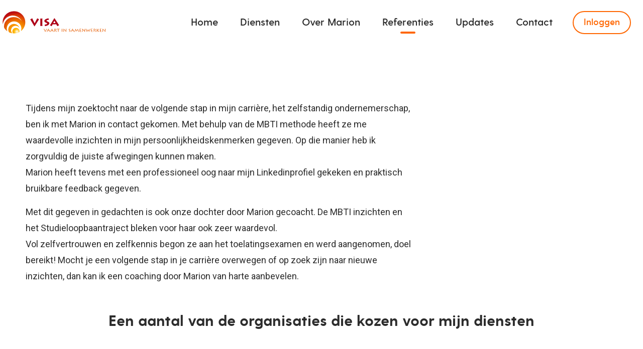

--- FILE ---
content_type: text/html; charset=UTF-8
request_url: https://vaartinsamenwerken.nl/referenties/bart/
body_size: 40108
content:
<!doctype html>
<html lang="nl-NL" class="no-js">
    <head> <script type="text/javascript">
/* <![CDATA[ */
var gform;gform||(document.addEventListener("gform_main_scripts_loaded",function(){gform.scriptsLoaded=!0}),document.addEventListener("gform/theme/scripts_loaded",function(){gform.themeScriptsLoaded=!0}),window.addEventListener("DOMContentLoaded",function(){gform.domLoaded=!0}),gform={domLoaded:!1,scriptsLoaded:!1,themeScriptsLoaded:!1,isFormEditor:()=>"function"==typeof InitializeEditor,callIfLoaded:function(o){return!(!gform.domLoaded||!gform.scriptsLoaded||!gform.themeScriptsLoaded&&!gform.isFormEditor()||(gform.isFormEditor()&&console.warn("The use of gform.initializeOnLoaded() is deprecated in the form editor context and will be removed in Gravity Forms 3.1."),o(),0))},initializeOnLoaded:function(o){gform.callIfLoaded(o)||(document.addEventListener("gform_main_scripts_loaded",()=>{gform.scriptsLoaded=!0,gform.callIfLoaded(o)}),document.addEventListener("gform/theme/scripts_loaded",()=>{gform.themeScriptsLoaded=!0,gform.callIfLoaded(o)}),window.addEventListener("DOMContentLoaded",()=>{gform.domLoaded=!0,gform.callIfLoaded(o)}))},hooks:{action:{},filter:{}},addAction:function(o,r,e,t){gform.addHook("action",o,r,e,t)},addFilter:function(o,r,e,t){gform.addHook("filter",o,r,e,t)},doAction:function(o){gform.doHook("action",o,arguments)},applyFilters:function(o){return gform.doHook("filter",o,arguments)},removeAction:function(o,r){gform.removeHook("action",o,r)},removeFilter:function(o,r,e){gform.removeHook("filter",o,r,e)},addHook:function(o,r,e,t,n){null==gform.hooks[o][r]&&(gform.hooks[o][r]=[]);var d=gform.hooks[o][r];null==n&&(n=r+"_"+d.length),gform.hooks[o][r].push({tag:n,callable:e,priority:t=null==t?10:t})},doHook:function(r,o,e){var t;if(e=Array.prototype.slice.call(e,1),null!=gform.hooks[r][o]&&((o=gform.hooks[r][o]).sort(function(o,r){return o.priority-r.priority}),o.forEach(function(o){"function"!=typeof(t=o.callable)&&(t=window[t]),"action"==r?t.apply(null,e):e[0]=t.apply(null,e)})),"filter"==r)return e[0]},removeHook:function(o,r,t,n){var e;null!=gform.hooks[o][r]&&(e=(e=gform.hooks[o][r]).filter(function(o,r,e){return!!(null!=n&&n!=o.tag||null!=t&&t!=o.priority)}),gform.hooks[o][r]=e)}});
/* ]]> */
</script>
<meta charset="UTF-8"/><script>if(navigator.userAgent.match(/MSIE|Internet Explorer/i)||navigator.userAgent.match(/Trident\/7\..*?rv:11/i)){var href=document.location.href;if(!href.match(/[?&]nowprocket/)){if(href.indexOf("?")==-1){if(href.indexOf("#")==-1){document.location.href=href+"?nowprocket=1"}else{document.location.href=href.replace("#","?nowprocket=1#")}}else{if(href.indexOf("#")==-1){document.location.href=href+"&nowprocket=1"}else{document.location.href=href.replace("#","&nowprocket=1#")}}}}</script><script>(()=>{class RocketLazyLoadScripts{constructor(){this.v="2.0.4",this.userEvents=["keydown","keyup","mousedown","mouseup","mousemove","mouseover","mouseout","touchmove","touchstart","touchend","touchcancel","wheel","click","dblclick","input"],this.attributeEvents=["onblur","onclick","oncontextmenu","ondblclick","onfocus","onmousedown","onmouseenter","onmouseleave","onmousemove","onmouseout","onmouseover","onmouseup","onmousewheel","onscroll","onsubmit"]}async t(){this.i(),this.o(),/iP(ad|hone)/.test(navigator.userAgent)&&this.h(),this.u(),this.l(this),this.m(),this.k(this),this.p(this),this._(),await Promise.all([this.R(),this.L()]),this.lastBreath=Date.now(),this.S(this),this.P(),this.D(),this.O(),this.M(),await this.C(this.delayedScripts.normal),await this.C(this.delayedScripts.defer),await this.C(this.delayedScripts.async),await this.T(),await this.F(),await this.j(),await this.A(),window.dispatchEvent(new Event("rocket-allScriptsLoaded")),this.everythingLoaded=!0,this.lastTouchEnd&&await new Promise(t=>setTimeout(t,500-Date.now()+this.lastTouchEnd)),this.I(),this.H(),this.U(),this.W()}i(){this.CSPIssue=sessionStorage.getItem("rocketCSPIssue"),document.addEventListener("securitypolicyviolation",t=>{this.CSPIssue||"script-src-elem"!==t.violatedDirective||"data"!==t.blockedURI||(this.CSPIssue=!0,sessionStorage.setItem("rocketCSPIssue",!0))},{isRocket:!0})}o(){window.addEventListener("pageshow",t=>{this.persisted=t.persisted,this.realWindowLoadedFired=!0},{isRocket:!0}),window.addEventListener("pagehide",()=>{this.onFirstUserAction=null},{isRocket:!0})}h(){let t;function e(e){t=e}window.addEventListener("touchstart",e,{isRocket:!0}),window.addEventListener("touchend",function i(o){o.changedTouches[0]&&t.changedTouches[0]&&Math.abs(o.changedTouches[0].pageX-t.changedTouches[0].pageX)<10&&Math.abs(o.changedTouches[0].pageY-t.changedTouches[0].pageY)<10&&o.timeStamp-t.timeStamp<200&&(window.removeEventListener("touchstart",e,{isRocket:!0}),window.removeEventListener("touchend",i,{isRocket:!0}),"INPUT"===o.target.tagName&&"text"===o.target.type||(o.target.dispatchEvent(new TouchEvent("touchend",{target:o.target,bubbles:!0})),o.target.dispatchEvent(new MouseEvent("mouseover",{target:o.target,bubbles:!0})),o.target.dispatchEvent(new PointerEvent("click",{target:o.target,bubbles:!0,cancelable:!0,detail:1,clientX:o.changedTouches[0].clientX,clientY:o.changedTouches[0].clientY})),event.preventDefault()))},{isRocket:!0})}q(t){this.userActionTriggered||("mousemove"!==t.type||this.firstMousemoveIgnored?"keyup"===t.type||"mouseover"===t.type||"mouseout"===t.type||(this.userActionTriggered=!0,this.onFirstUserAction&&this.onFirstUserAction()):this.firstMousemoveIgnored=!0),"click"===t.type&&t.preventDefault(),t.stopPropagation(),t.stopImmediatePropagation(),"touchstart"===this.lastEvent&&"touchend"===t.type&&(this.lastTouchEnd=Date.now()),"click"===t.type&&(this.lastTouchEnd=0),this.lastEvent=t.type,t.composedPath&&t.composedPath()[0].getRootNode()instanceof ShadowRoot&&(t.rocketTarget=t.composedPath()[0]),this.savedUserEvents.push(t)}u(){this.savedUserEvents=[],this.userEventHandler=this.q.bind(this),this.userEvents.forEach(t=>window.addEventListener(t,this.userEventHandler,{passive:!1,isRocket:!0})),document.addEventListener("visibilitychange",this.userEventHandler,{isRocket:!0})}U(){this.userEvents.forEach(t=>window.removeEventListener(t,this.userEventHandler,{passive:!1,isRocket:!0})),document.removeEventListener("visibilitychange",this.userEventHandler,{isRocket:!0}),this.savedUserEvents.forEach(t=>{(t.rocketTarget||t.target).dispatchEvent(new window[t.constructor.name](t.type,t))})}m(){const t="return false",e=Array.from(this.attributeEvents,t=>"data-rocket-"+t),i="["+this.attributeEvents.join("],[")+"]",o="[data-rocket-"+this.attributeEvents.join("],[data-rocket-")+"]",s=(e,i,o)=>{o&&o!==t&&(e.setAttribute("data-rocket-"+i,o),e["rocket"+i]=new Function("event",o),e.setAttribute(i,t))};new MutationObserver(t=>{for(const n of t)"attributes"===n.type&&(n.attributeName.startsWith("data-rocket-")||this.everythingLoaded?n.attributeName.startsWith("data-rocket-")&&this.everythingLoaded&&this.N(n.target,n.attributeName.substring(12)):s(n.target,n.attributeName,n.target.getAttribute(n.attributeName))),"childList"===n.type&&n.addedNodes.forEach(t=>{if(t.nodeType===Node.ELEMENT_NODE)if(this.everythingLoaded)for(const i of[t,...t.querySelectorAll(o)])for(const t of i.getAttributeNames())e.includes(t)&&this.N(i,t.substring(12));else for(const e of[t,...t.querySelectorAll(i)])for(const t of e.getAttributeNames())this.attributeEvents.includes(t)&&s(e,t,e.getAttribute(t))})}).observe(document,{subtree:!0,childList:!0,attributeFilter:[...this.attributeEvents,...e]})}I(){this.attributeEvents.forEach(t=>{document.querySelectorAll("[data-rocket-"+t+"]").forEach(e=>{this.N(e,t)})})}N(t,e){const i=t.getAttribute("data-rocket-"+e);i&&(t.setAttribute(e,i),t.removeAttribute("data-rocket-"+e))}k(t){Object.defineProperty(HTMLElement.prototype,"onclick",{get(){return this.rocketonclick||null},set(e){this.rocketonclick=e,this.setAttribute(t.everythingLoaded?"onclick":"data-rocket-onclick","this.rocketonclick(event)")}})}S(t){function e(e,i){let o=e[i];e[i]=null,Object.defineProperty(e,i,{get:()=>o,set(s){t.everythingLoaded?o=s:e["rocket"+i]=o=s}})}e(document,"onreadystatechange"),e(window,"onload"),e(window,"onpageshow");try{Object.defineProperty(document,"readyState",{get:()=>t.rocketReadyState,set(e){t.rocketReadyState=e},configurable:!0}),document.readyState="loading"}catch(t){console.log("WPRocket DJE readyState conflict, bypassing")}}l(t){this.originalAddEventListener=EventTarget.prototype.addEventListener,this.originalRemoveEventListener=EventTarget.prototype.removeEventListener,this.savedEventListeners=[],EventTarget.prototype.addEventListener=function(e,i,o){o&&o.isRocket||!t.B(e,this)&&!t.userEvents.includes(e)||t.B(e,this)&&!t.userActionTriggered||e.startsWith("rocket-")||t.everythingLoaded?t.originalAddEventListener.call(this,e,i,o):(t.savedEventListeners.push({target:this,remove:!1,type:e,func:i,options:o}),"mouseenter"!==e&&"mouseleave"!==e||t.originalAddEventListener.call(this,e,t.savedUserEvents.push,o))},EventTarget.prototype.removeEventListener=function(e,i,o){o&&o.isRocket||!t.B(e,this)&&!t.userEvents.includes(e)||t.B(e,this)&&!t.userActionTriggered||e.startsWith("rocket-")||t.everythingLoaded?t.originalRemoveEventListener.call(this,e,i,o):t.savedEventListeners.push({target:this,remove:!0,type:e,func:i,options:o})}}J(t,e){this.savedEventListeners=this.savedEventListeners.filter(i=>{let o=i.type,s=i.target||window;return e!==o||t!==s||(this.B(o,s)&&(i.type="rocket-"+o),this.$(i),!1)})}H(){EventTarget.prototype.addEventListener=this.originalAddEventListener,EventTarget.prototype.removeEventListener=this.originalRemoveEventListener,this.savedEventListeners.forEach(t=>this.$(t))}$(t){t.remove?this.originalRemoveEventListener.call(t.target,t.type,t.func,t.options):this.originalAddEventListener.call(t.target,t.type,t.func,t.options)}p(t){let e;function i(e){return t.everythingLoaded?e:e.split(" ").map(t=>"load"===t||t.startsWith("load.")?"rocket-jquery-load":t).join(" ")}function o(o){function s(e){const s=o.fn[e];o.fn[e]=o.fn.init.prototype[e]=function(){return this[0]===window&&t.userActionTriggered&&("string"==typeof arguments[0]||arguments[0]instanceof String?arguments[0]=i(arguments[0]):"object"==typeof arguments[0]&&Object.keys(arguments[0]).forEach(t=>{const e=arguments[0][t];delete arguments[0][t],arguments[0][i(t)]=e})),s.apply(this,arguments),this}}if(o&&o.fn&&!t.allJQueries.includes(o)){const e={DOMContentLoaded:[],"rocket-DOMContentLoaded":[]};for(const t in e)document.addEventListener(t,()=>{e[t].forEach(t=>t())},{isRocket:!0});o.fn.ready=o.fn.init.prototype.ready=function(i){function s(){parseInt(o.fn.jquery)>2?setTimeout(()=>i.bind(document)(o)):i.bind(document)(o)}return"function"==typeof i&&(t.realDomReadyFired?!t.userActionTriggered||t.fauxDomReadyFired?s():e["rocket-DOMContentLoaded"].push(s):e.DOMContentLoaded.push(s)),o([])},s("on"),s("one"),s("off"),t.allJQueries.push(o)}e=o}t.allJQueries=[],o(window.jQuery),Object.defineProperty(window,"jQuery",{get:()=>e,set(t){o(t)}})}P(){const t=new Map;document.write=document.writeln=function(e){const i=document.currentScript,o=document.createRange(),s=i.parentElement;let n=t.get(i);void 0===n&&(n=i.nextSibling,t.set(i,n));const c=document.createDocumentFragment();o.setStart(c,0),c.appendChild(o.createContextualFragment(e)),s.insertBefore(c,n)}}async R(){return new Promise(t=>{this.userActionTriggered?t():this.onFirstUserAction=t})}async L(){return new Promise(t=>{document.addEventListener("DOMContentLoaded",()=>{this.realDomReadyFired=!0,t()},{isRocket:!0})})}async j(){return this.realWindowLoadedFired?Promise.resolve():new Promise(t=>{window.addEventListener("load",t,{isRocket:!0})})}M(){this.pendingScripts=[];this.scriptsMutationObserver=new MutationObserver(t=>{for(const e of t)e.addedNodes.forEach(t=>{"SCRIPT"!==t.tagName||t.noModule||t.isWPRocket||this.pendingScripts.push({script:t,promise:new Promise(e=>{const i=()=>{const i=this.pendingScripts.findIndex(e=>e.script===t);i>=0&&this.pendingScripts.splice(i,1),e()};t.addEventListener("load",i,{isRocket:!0}),t.addEventListener("error",i,{isRocket:!0}),setTimeout(i,1e3)})})})}),this.scriptsMutationObserver.observe(document,{childList:!0,subtree:!0})}async F(){await this.X(),this.pendingScripts.length?(await this.pendingScripts[0].promise,await this.F()):this.scriptsMutationObserver.disconnect()}D(){this.delayedScripts={normal:[],async:[],defer:[]},document.querySelectorAll("script[type$=rocketlazyloadscript]").forEach(t=>{t.hasAttribute("data-rocket-src")?t.hasAttribute("async")&&!1!==t.async?this.delayedScripts.async.push(t):t.hasAttribute("defer")&&!1!==t.defer||"module"===t.getAttribute("data-rocket-type")?this.delayedScripts.defer.push(t):this.delayedScripts.normal.push(t):this.delayedScripts.normal.push(t)})}async _(){await this.L();let t=[];document.querySelectorAll("script[type$=rocketlazyloadscript][data-rocket-src]").forEach(e=>{let i=e.getAttribute("data-rocket-src");if(i&&!i.startsWith("data:")){i.startsWith("//")&&(i=location.protocol+i);try{const o=new URL(i).origin;o!==location.origin&&t.push({src:o,crossOrigin:e.crossOrigin||"module"===e.getAttribute("data-rocket-type")})}catch(t){}}}),t=[...new Map(t.map(t=>[JSON.stringify(t),t])).values()],this.Y(t,"preconnect")}async G(t){if(await this.K(),!0!==t.noModule||!("noModule"in HTMLScriptElement.prototype))return new Promise(e=>{let i;function o(){(i||t).setAttribute("data-rocket-status","executed"),e()}try{if(navigator.userAgent.includes("Firefox/")||""===navigator.vendor||this.CSPIssue)i=document.createElement("script"),[...t.attributes].forEach(t=>{let e=t.nodeName;"type"!==e&&("data-rocket-type"===e&&(e="type"),"data-rocket-src"===e&&(e="src"),i.setAttribute(e,t.nodeValue))}),t.text&&(i.text=t.text),t.nonce&&(i.nonce=t.nonce),i.hasAttribute("src")?(i.addEventListener("load",o,{isRocket:!0}),i.addEventListener("error",()=>{i.setAttribute("data-rocket-status","failed-network"),e()},{isRocket:!0}),setTimeout(()=>{i.isConnected||e()},1)):(i.text=t.text,o()),i.isWPRocket=!0,t.parentNode.replaceChild(i,t);else{const i=t.getAttribute("data-rocket-type"),s=t.getAttribute("data-rocket-src");i?(t.type=i,t.removeAttribute("data-rocket-type")):t.removeAttribute("type"),t.addEventListener("load",o,{isRocket:!0}),t.addEventListener("error",i=>{this.CSPIssue&&i.target.src.startsWith("data:")?(console.log("WPRocket: CSP fallback activated"),t.removeAttribute("src"),this.G(t).then(e)):(t.setAttribute("data-rocket-status","failed-network"),e())},{isRocket:!0}),s?(t.fetchPriority="high",t.removeAttribute("data-rocket-src"),t.src=s):t.src="data:text/javascript;base64,"+window.btoa(unescape(encodeURIComponent(t.text)))}}catch(i){t.setAttribute("data-rocket-status","failed-transform"),e()}});t.setAttribute("data-rocket-status","skipped")}async C(t){const e=t.shift();return e?(e.isConnected&&await this.G(e),this.C(t)):Promise.resolve()}O(){this.Y([...this.delayedScripts.normal,...this.delayedScripts.defer,...this.delayedScripts.async],"preload")}Y(t,e){this.trash=this.trash||[];let i=!0;var o=document.createDocumentFragment();t.forEach(t=>{const s=t.getAttribute&&t.getAttribute("data-rocket-src")||t.src;if(s&&!s.startsWith("data:")){const n=document.createElement("link");n.href=s,n.rel=e,"preconnect"!==e&&(n.as="script",n.fetchPriority=i?"high":"low"),t.getAttribute&&"module"===t.getAttribute("data-rocket-type")&&(n.crossOrigin=!0),t.crossOrigin&&(n.crossOrigin=t.crossOrigin),t.integrity&&(n.integrity=t.integrity),t.nonce&&(n.nonce=t.nonce),o.appendChild(n),this.trash.push(n),i=!1}}),document.head.appendChild(o)}W(){this.trash.forEach(t=>t.remove())}async T(){try{document.readyState="interactive"}catch(t){}this.fauxDomReadyFired=!0;try{await this.K(),this.J(document,"readystatechange"),document.dispatchEvent(new Event("rocket-readystatechange")),await this.K(),document.rocketonreadystatechange&&document.rocketonreadystatechange(),await this.K(),this.J(document,"DOMContentLoaded"),document.dispatchEvent(new Event("rocket-DOMContentLoaded")),await this.K(),this.J(window,"DOMContentLoaded"),window.dispatchEvent(new Event("rocket-DOMContentLoaded"))}catch(t){console.error(t)}}async A(){try{document.readyState="complete"}catch(t){}try{await this.K(),this.J(document,"readystatechange"),document.dispatchEvent(new Event("rocket-readystatechange")),await this.K(),document.rocketonreadystatechange&&document.rocketonreadystatechange(),await this.K(),this.J(window,"load"),window.dispatchEvent(new Event("rocket-load")),await this.K(),window.rocketonload&&window.rocketonload(),await this.K(),this.allJQueries.forEach(t=>t(window).trigger("rocket-jquery-load")),await this.K(),this.J(window,"pageshow");const t=new Event("rocket-pageshow");t.persisted=this.persisted,window.dispatchEvent(t),await this.K(),window.rocketonpageshow&&window.rocketonpageshow({persisted:this.persisted})}catch(t){console.error(t)}}async K(){Date.now()-this.lastBreath>45&&(await this.X(),this.lastBreath=Date.now())}async X(){return document.hidden?new Promise(t=>setTimeout(t)):new Promise(t=>requestAnimationFrame(t))}B(t,e){return e===document&&"readystatechange"===t||(e===document&&"DOMContentLoaded"===t||(e===window&&"DOMContentLoaded"===t||(e===window&&"load"===t||e===window&&"pageshow"===t)))}static run(){(new RocketLazyLoadScripts).t()}}RocketLazyLoadScripts.run()})();</script>
		
        <meta http-equiv="x-ua-compatible" content="ie=edge">
       	
        <meta name="viewport" content="width=device-width, initial-scale=1">
        <meta name="HandheldFriendly" content="true">

		<link rel="apple-touch-icon-precomposed" sizes="57x57" href="https://vaartinsamenwerken.nl/apple-touch-icon-57x57.png" />
		<link rel="apple-touch-icon-precomposed" sizes="114x114" href="https://vaartinsamenwerken.nl/apple-touch-icon-114x114.png" />
		<link rel="apple-touch-icon-precomposed" sizes="72x72" href="https://vaartinsamenwerken.nl/apple-touch-icon-72x72.png" />
		<link rel="apple-touch-icon-precomposed" sizes="144x144" href="https://vaartinsamenwerken.nl/apple-touch-icon-144x144.png" />
		<link rel="apple-touch-icon-precomposed" sizes="60x60" href="https://vaartinsamenwerken.nl/apple-touch-icon-60x60.png" />
		<link rel="apple-touch-icon-precomposed" sizes="120x120" href="https://vaartinsamenwerken.nl/apple-touch-icon-120x120.png" />
		<link rel="apple-touch-icon-precomposed" sizes="76x76" href="https://vaartinsamenwerken.nl/apple-touch-icon-76x76.png" />
		<link rel="apple-touch-icon-precomposed" sizes="152x152" href="https://vaartinsamenwerken.nl/apple-touch-icon-152x152.png" />
		<link rel="icon" type="image/png" href="https://vaartinsamenwerken.nl/favicon-196x196.png" sizes="196x196" />
		<link rel="icon" type="image/png" href="https://vaartinsamenwerken.nl/favicon-96x96.png" sizes="96x96" />
		<link rel="icon" type="image/png" href="https://vaartinsamenwerken.nl/favicon-32x32.png" sizes="32x32" />
		<link rel="icon" type="image/png" href="https://vaartinsamenwerken.nl/favicon-16x16.png" sizes="16x16" />
		<link rel="icon" type="image/png" href="https://vaartinsamenwerken.nl/favicon-128.png" sizes="128x128" />
		<meta name="application-name" content="&nbsp;"/>
		<meta name="msapplication-TileColor" content="#FFFFFF" />
		<meta name="msapplication-TileImage" content="mstile-144x144.png" />
		<meta name="msapplication-square70x70logo" content="mstile-70x70.png" />
		<meta name="msapplication-square150x150logo" content="mstile-150x150.png" />
		<meta name="msapplication-wide310x150logo" content="mstile-310x150.png" />
		<meta name="msapplication-square310x310logo" content="mstile-310x310.png" />

		<meta name='robots' content='index, follow, max-image-preview:large, max-snippet:-1, max-video-preview:-1' />
	<style>img:is([sizes="auto" i], [sizes^="auto," i]) { contain-intrinsic-size: 3000px 1500px }</style>
	
	<!-- This site is optimized with the Yoast SEO plugin v26.0 - https://yoast.com/wordpress/plugins/seo/ -->
	<title>Bart, operations director - VISA</title>
	<link rel="canonical" href="https://vaartinsamenwerken.nl/referenties/bart/" />
	<meta property="og:locale" content="nl_NL" />
	<meta property="og:type" content="article" />
	<meta property="og:title" content="Bart, operations director - VISA" />
	<meta property="og:url" content="https://vaartinsamenwerken.nl/referenties/bart/" />
	<meta property="og:site_name" content="VISA" />
	<meta property="article:publisher" content="https://www.facebook.com/vaartinsamenwerken/" />
	<meta property="article:modified_time" content="2020-04-14T13:40:16+00:00" />
	<meta name="twitter:card" content="summary_large_image" />
	<meta name="twitter:site" content="@VISAmenwerken" />
	<script type="application/ld+json" class="yoast-schema-graph">{"@context":"https://schema.org","@graph":[{"@type":"WebPage","@id":"https://vaartinsamenwerken.nl/referenties/bart/","url":"https://vaartinsamenwerken.nl/referenties/bart/","name":"Bart, operations director - VISA","isPartOf":{"@id":"https://vaartinsamenwerken.nl/#website"},"datePublished":"2020-04-09T08:11:21+00:00","dateModified":"2020-04-14T13:40:16+00:00","breadcrumb":{"@id":"https://vaartinsamenwerken.nl/referenties/bart/#breadcrumb"},"inLanguage":"nl-NL","potentialAction":[{"@type":"ReadAction","target":["https://vaartinsamenwerken.nl/referenties/bart/"]}]},{"@type":"BreadcrumbList","@id":"https://vaartinsamenwerken.nl/referenties/bart/#breadcrumb","itemListElement":[{"@type":"ListItem","position":1,"name":"Home","item":"https://vaartinsamenwerken.nl/"},{"@type":"ListItem","position":2,"name":"Bart, operations director"}]},{"@type":"WebSite","@id":"https://vaartinsamenwerken.nl/#website","url":"https://vaartinsamenwerken.nl/","name":"VISA Vaart in Samenwerken","description":"Vaart in Samenwerken","publisher":{"@id":"https://vaartinsamenwerken.nl/#organization"},"potentialAction":[{"@type":"SearchAction","target":{"@type":"EntryPoint","urlTemplate":"https://vaartinsamenwerken.nl/?s={search_term_string}"},"query-input":{"@type":"PropertyValueSpecification","valueRequired":true,"valueName":"search_term_string"}}],"inLanguage":"nl-NL"},{"@type":"Organization","@id":"https://vaartinsamenwerken.nl/#organization","name":"VISA Vaart in Samenwerken","url":"https://vaartinsamenwerken.nl/","logo":{"@type":"ImageObject","inLanguage":"nl-NL","@id":"https://vaartinsamenwerken.nl/#/schema/logo/image/","url":"https://vaartinsamenwerken.nl/wp-content/uploads/2023/09/Logo-VISA-png-bestand.png","contentUrl":"https://vaartinsamenwerken.nl/wp-content/uploads/2023/09/Logo-VISA-png-bestand.png","width":414,"height":99,"caption":"VISA Vaart in Samenwerken"},"image":{"@id":"https://vaartinsamenwerken.nl/#/schema/logo/image/"},"sameAs":["https://www.facebook.com/vaartinsamenwerken/","https://x.com/VISAmenwerken"]}]}</script>
	<!-- / Yoast SEO plugin. -->


<link rel='dns-prefetch' href='//cdnjs.cloudflare.com' />
<link rel='dns-prefetch' href='//use.fontawesome.com' />

<style id='wp-emoji-styles-inline-css' type='text/css'>

	img.wp-smiley, img.emoji {
		display: inline !important;
		border: none !important;
		box-shadow: none !important;
		height: 1em !important;
		width: 1em !important;
		margin: 0 0.07em !important;
		vertical-align: -0.1em !important;
		background: none !important;
		padding: 0 !important;
	}
</style>
<style id='classic-theme-styles-inline-css' type='text/css'>
/*! This file is auto-generated */
.wp-block-button__link{color:#fff;background-color:#32373c;border-radius:9999px;box-shadow:none;text-decoration:none;padding:calc(.667em + 2px) calc(1.333em + 2px);font-size:1.125em}.wp-block-file__button{background:#32373c;color:#fff;text-decoration:none}
</style>
<style id='fp-section-container-block-style-inline-css' type='text/css'>


</style>
<style id='fp-column-block-style-inline-css' type='text/css'>
.section-title.text-align-left{text-align:left}.section-title.text-align-center{text-align:center}.section-title.text-align-right{text-align:right}

</style>
<style id='safe-svg-svg-icon-style-inline-css' type='text/css'>
.safe-svg-cover{text-align:center}.safe-svg-cover .safe-svg-inside{display:inline-block;max-width:100%}.safe-svg-cover svg{fill:currentColor;height:100%;max-height:100%;max-width:100%;width:100%}

</style>
<style id='global-styles-inline-css' type='text/css'>
:root{--wp--preset--aspect-ratio--square: 1;--wp--preset--aspect-ratio--4-3: 4/3;--wp--preset--aspect-ratio--3-4: 3/4;--wp--preset--aspect-ratio--3-2: 3/2;--wp--preset--aspect-ratio--2-3: 2/3;--wp--preset--aspect-ratio--16-9: 16/9;--wp--preset--aspect-ratio--9-16: 9/16;--wp--preset--color--black: #000000;--wp--preset--color--cyan-bluish-gray: #abb8c3;--wp--preset--color--white: #ffffff;--wp--preset--color--pale-pink: #f78da7;--wp--preset--color--vivid-red: #cf2e2e;--wp--preset--color--luminous-vivid-orange: #ff6900;--wp--preset--color--luminous-vivid-amber: #fcb900;--wp--preset--color--light-green-cyan: #7bdcb5;--wp--preset--color--vivid-green-cyan: #00d084;--wp--preset--color--pale-cyan-blue: #8ed1fc;--wp--preset--color--vivid-cyan-blue: #0693e3;--wp--preset--color--vivid-purple: #9b51e0;--wp--preset--gradient--vivid-cyan-blue-to-vivid-purple: linear-gradient(135deg,rgba(6,147,227,1) 0%,rgb(155,81,224) 100%);--wp--preset--gradient--light-green-cyan-to-vivid-green-cyan: linear-gradient(135deg,rgb(122,220,180) 0%,rgb(0,208,130) 100%);--wp--preset--gradient--luminous-vivid-amber-to-luminous-vivid-orange: linear-gradient(135deg,rgba(252,185,0,1) 0%,rgba(255,105,0,1) 100%);--wp--preset--gradient--luminous-vivid-orange-to-vivid-red: linear-gradient(135deg,rgba(255,105,0,1) 0%,rgb(207,46,46) 100%);--wp--preset--gradient--very-light-gray-to-cyan-bluish-gray: linear-gradient(135deg,rgb(238,238,238) 0%,rgb(169,184,195) 100%);--wp--preset--gradient--cool-to-warm-spectrum: linear-gradient(135deg,rgb(74,234,220) 0%,rgb(151,120,209) 20%,rgb(207,42,186) 40%,rgb(238,44,130) 60%,rgb(251,105,98) 80%,rgb(254,248,76) 100%);--wp--preset--gradient--blush-light-purple: linear-gradient(135deg,rgb(255,206,236) 0%,rgb(152,150,240) 100%);--wp--preset--gradient--blush-bordeaux: linear-gradient(135deg,rgb(254,205,165) 0%,rgb(254,45,45) 50%,rgb(107,0,62) 100%);--wp--preset--gradient--luminous-dusk: linear-gradient(135deg,rgb(255,203,112) 0%,rgb(199,81,192) 50%,rgb(65,88,208) 100%);--wp--preset--gradient--pale-ocean: linear-gradient(135deg,rgb(255,245,203) 0%,rgb(182,227,212) 50%,rgb(51,167,181) 100%);--wp--preset--gradient--electric-grass: linear-gradient(135deg,rgb(202,248,128) 0%,rgb(113,206,126) 100%);--wp--preset--gradient--midnight: linear-gradient(135deg,rgb(2,3,129) 0%,rgb(40,116,252) 100%);--wp--preset--font-size--small: 13px;--wp--preset--font-size--medium: 20px;--wp--preset--font-size--large: 36px;--wp--preset--font-size--x-large: 42px;--wp--preset--spacing--20: 0.44rem;--wp--preset--spacing--30: 0.67rem;--wp--preset--spacing--40: 1rem;--wp--preset--spacing--50: 1.5rem;--wp--preset--spacing--60: 2.25rem;--wp--preset--spacing--70: 3.38rem;--wp--preset--spacing--80: 5.06rem;--wp--preset--shadow--natural: 6px 6px 9px rgba(0, 0, 0, 0.2);--wp--preset--shadow--deep: 12px 12px 50px rgba(0, 0, 0, 0.4);--wp--preset--shadow--sharp: 6px 6px 0px rgba(0, 0, 0, 0.2);--wp--preset--shadow--outlined: 6px 6px 0px -3px rgba(255, 255, 255, 1), 6px 6px rgba(0, 0, 0, 1);--wp--preset--shadow--crisp: 6px 6px 0px rgba(0, 0, 0, 1);}:where(.is-layout-flex){gap: 0.5em;}:where(.is-layout-grid){gap: 0.5em;}body .is-layout-flex{display: flex;}.is-layout-flex{flex-wrap: wrap;align-items: center;}.is-layout-flex > :is(*, div){margin: 0;}body .is-layout-grid{display: grid;}.is-layout-grid > :is(*, div){margin: 0;}:where(.wp-block-columns.is-layout-flex){gap: 2em;}:where(.wp-block-columns.is-layout-grid){gap: 2em;}:where(.wp-block-post-template.is-layout-flex){gap: 1.25em;}:where(.wp-block-post-template.is-layout-grid){gap: 1.25em;}.has-black-color{color: var(--wp--preset--color--black) !important;}.has-cyan-bluish-gray-color{color: var(--wp--preset--color--cyan-bluish-gray) !important;}.has-white-color{color: var(--wp--preset--color--white) !important;}.has-pale-pink-color{color: var(--wp--preset--color--pale-pink) !important;}.has-vivid-red-color{color: var(--wp--preset--color--vivid-red) !important;}.has-luminous-vivid-orange-color{color: var(--wp--preset--color--luminous-vivid-orange) !important;}.has-luminous-vivid-amber-color{color: var(--wp--preset--color--luminous-vivid-amber) !important;}.has-light-green-cyan-color{color: var(--wp--preset--color--light-green-cyan) !important;}.has-vivid-green-cyan-color{color: var(--wp--preset--color--vivid-green-cyan) !important;}.has-pale-cyan-blue-color{color: var(--wp--preset--color--pale-cyan-blue) !important;}.has-vivid-cyan-blue-color{color: var(--wp--preset--color--vivid-cyan-blue) !important;}.has-vivid-purple-color{color: var(--wp--preset--color--vivid-purple) !important;}.has-black-background-color{background-color: var(--wp--preset--color--black) !important;}.has-cyan-bluish-gray-background-color{background-color: var(--wp--preset--color--cyan-bluish-gray) !important;}.has-white-background-color{background-color: var(--wp--preset--color--white) !important;}.has-pale-pink-background-color{background-color: var(--wp--preset--color--pale-pink) !important;}.has-vivid-red-background-color{background-color: var(--wp--preset--color--vivid-red) !important;}.has-luminous-vivid-orange-background-color{background-color: var(--wp--preset--color--luminous-vivid-orange) !important;}.has-luminous-vivid-amber-background-color{background-color: var(--wp--preset--color--luminous-vivid-amber) !important;}.has-light-green-cyan-background-color{background-color: var(--wp--preset--color--light-green-cyan) !important;}.has-vivid-green-cyan-background-color{background-color: var(--wp--preset--color--vivid-green-cyan) !important;}.has-pale-cyan-blue-background-color{background-color: var(--wp--preset--color--pale-cyan-blue) !important;}.has-vivid-cyan-blue-background-color{background-color: var(--wp--preset--color--vivid-cyan-blue) !important;}.has-vivid-purple-background-color{background-color: var(--wp--preset--color--vivid-purple) !important;}.has-black-border-color{border-color: var(--wp--preset--color--black) !important;}.has-cyan-bluish-gray-border-color{border-color: var(--wp--preset--color--cyan-bluish-gray) !important;}.has-white-border-color{border-color: var(--wp--preset--color--white) !important;}.has-pale-pink-border-color{border-color: var(--wp--preset--color--pale-pink) !important;}.has-vivid-red-border-color{border-color: var(--wp--preset--color--vivid-red) !important;}.has-luminous-vivid-orange-border-color{border-color: var(--wp--preset--color--luminous-vivid-orange) !important;}.has-luminous-vivid-amber-border-color{border-color: var(--wp--preset--color--luminous-vivid-amber) !important;}.has-light-green-cyan-border-color{border-color: var(--wp--preset--color--light-green-cyan) !important;}.has-vivid-green-cyan-border-color{border-color: var(--wp--preset--color--vivid-green-cyan) !important;}.has-pale-cyan-blue-border-color{border-color: var(--wp--preset--color--pale-cyan-blue) !important;}.has-vivid-cyan-blue-border-color{border-color: var(--wp--preset--color--vivid-cyan-blue) !important;}.has-vivid-purple-border-color{border-color: var(--wp--preset--color--vivid-purple) !important;}.has-vivid-cyan-blue-to-vivid-purple-gradient-background{background: var(--wp--preset--gradient--vivid-cyan-blue-to-vivid-purple) !important;}.has-light-green-cyan-to-vivid-green-cyan-gradient-background{background: var(--wp--preset--gradient--light-green-cyan-to-vivid-green-cyan) !important;}.has-luminous-vivid-amber-to-luminous-vivid-orange-gradient-background{background: var(--wp--preset--gradient--luminous-vivid-amber-to-luminous-vivid-orange) !important;}.has-luminous-vivid-orange-to-vivid-red-gradient-background{background: var(--wp--preset--gradient--luminous-vivid-orange-to-vivid-red) !important;}.has-very-light-gray-to-cyan-bluish-gray-gradient-background{background: var(--wp--preset--gradient--very-light-gray-to-cyan-bluish-gray) !important;}.has-cool-to-warm-spectrum-gradient-background{background: var(--wp--preset--gradient--cool-to-warm-spectrum) !important;}.has-blush-light-purple-gradient-background{background: var(--wp--preset--gradient--blush-light-purple) !important;}.has-blush-bordeaux-gradient-background{background: var(--wp--preset--gradient--blush-bordeaux) !important;}.has-luminous-dusk-gradient-background{background: var(--wp--preset--gradient--luminous-dusk) !important;}.has-pale-ocean-gradient-background{background: var(--wp--preset--gradient--pale-ocean) !important;}.has-electric-grass-gradient-background{background: var(--wp--preset--gradient--electric-grass) !important;}.has-midnight-gradient-background{background: var(--wp--preset--gradient--midnight) !important;}.has-small-font-size{font-size: var(--wp--preset--font-size--small) !important;}.has-medium-font-size{font-size: var(--wp--preset--font-size--medium) !important;}.has-large-font-size{font-size: var(--wp--preset--font-size--large) !important;}.has-x-large-font-size{font-size: var(--wp--preset--font-size--x-large) !important;}
:where(.wp-block-post-template.is-layout-flex){gap: 1.25em;}:where(.wp-block-post-template.is-layout-grid){gap: 1.25em;}
:where(.wp-block-columns.is-layout-flex){gap: 2em;}:where(.wp-block-columns.is-layout-grid){gap: 2em;}
:root :where(.wp-block-pullquote){font-size: 1.5em;line-height: 1.6;}
</style>
<link data-minify="1" rel='stylesheet' id='som_lost_password_style-css' href='https://vaartinsamenwerken.nl/wp-content/cache/min/1/wp-content/plugins/frontend-reset-password/assets/css/password-lost.css?ver=1736770720' type='text/css' media='all' />
<link data-minify="1" rel='stylesheet' id='reset-css' href='https://vaartinsamenwerken.nl/wp-content/cache/min/1/wp-content/themes/chef-gutenberg-theme/css/dist/reset.css?ver=1736770720' type='text/css' media='all' />
<link data-minify="1" rel='stylesheet' id='general-css' href='https://vaartinsamenwerken.nl/wp-content/cache/min/1/wp-content/themes/visa/assets/dist/css/general.css?ver=1736770720' type='text/css' media='all' />
<link data-minify="1" rel='stylesheet' id='header-css' href='https://vaartinsamenwerken.nl/wp-content/cache/min/1/wp-content/themes/visa/assets/dist/css/header.css?ver=1736770720' type='text/css' media='all' />
<link data-minify="1" rel='stylesheet' id='fontawesome-css' href='https://vaartinsamenwerken.nl/wp-content/cache/min/1/releases/v5.3.1/css/all.css?ver=1736770720' type='text/css' media='all' />
<link data-minify="1" rel='stylesheet' id='fonts-css' href='https://vaartinsamenwerken.nl/wp-content/cache/min/1/wp-content/themes/visa/assets/dist/css/fonts.css?ver=1736770720' type='text/css' media='all' />
<link data-minify="1" rel='stylesheet' id='page-css' href='https://vaartinsamenwerken.nl/wp-content/cache/min/1/wp-content/themes/visa/assets/dist/css/page.css?ver=1736770720' type='text/css' media='all' />
<link rel='stylesheet' id='single-css' href='https://vaartinsamenwerken.nl/wp-content/themes/visa/assets/dist/css/single.css?ver=1.0' type='text/css' media='all' />
<link data-minify="1" rel='stylesheet' id='responsive-general-css' href='https://vaartinsamenwerken.nl/wp-content/cache/min/1/wp-content/themes/visa/assets/dist/css/responsive-general.css?ver=1736770720' type='text/css' media='all' />
<style id='rocket-lazyload-inline-css' type='text/css'>
.rll-youtube-player{position:relative;padding-bottom:56.23%;height:0;overflow:hidden;max-width:100%;}.rll-youtube-player:focus-within{outline: 2px solid currentColor;outline-offset: 5px;}.rll-youtube-player iframe{position:absolute;top:0;left:0;width:100%;height:100%;z-index:100;background:0 0}.rll-youtube-player img{bottom:0;display:block;left:0;margin:auto;max-width:100%;width:100%;position:absolute;right:0;top:0;border:none;height:auto;-webkit-transition:.4s all;-moz-transition:.4s all;transition:.4s all}.rll-youtube-player img:hover{-webkit-filter:brightness(75%)}.rll-youtube-player .play{height:100%;width:100%;left:0;top:0;position:absolute;background:url(https://vaartinsamenwerken.nl/wp-content/plugins/wp-rocket/assets/img/youtube.png) no-repeat center;background-color: transparent !important;cursor:pointer;border:none;}
</style>
<script type="rocketlazyloadscript" data-rocket-type="text/javascript" data-rocket-src="https://vaartinsamenwerken.nl/wp-includes/js/jquery/jquery.min.js?ver=3.7.1" id="jquery-core-js" data-rocket-defer defer></script>
<script type="rocketlazyloadscript" data-rocket-type="text/javascript" data-rocket-src="https://vaartinsamenwerken.nl/wp-includes/js/jquery/jquery-migrate.min.js?ver=3.4.1" id="jquery-migrate-js" data-rocket-defer defer></script>
<script type="rocketlazyloadscript" data-minify="1" data-rocket-type="text/javascript" data-rocket-src="https://vaartinsamenwerken.nl/wp-content/cache/min/1/ajax/libs/modernizr/2.8.3/modernizr.min.js?ver=1736770720" id="Modernizr-js" data-rocket-defer defer></script>
<script type="rocketlazyloadscript" data-minify="1" data-rocket-type="text/javascript" data-rocket-src="https://vaartinsamenwerken.nl/wp-content/cache/min/1/wp-content/themes/visa/assets/src/js/script.js?ver=1736770720" id="customclientscript-js" data-rocket-defer defer></script>
<link rel="https://api.w.org/" href="https://vaartinsamenwerken.nl/wp-json/" /><link rel="alternate" title="JSON" type="application/json" href="https://vaartinsamenwerken.nl/wp-json/wp/v2/referenties/4261" /><link rel="EditURI" type="application/rsd+xml" title="RSD" href="https://vaartinsamenwerken.nl/xmlrpc.php?rsd" />
<meta name="generator" content="WordPress 6.8.3" />
<link rel='shortlink' href='https://vaartinsamenwerken.nl/?p=4261' />
<link rel="alternate" title="oEmbed (JSON)" type="application/json+oembed" href="https://vaartinsamenwerken.nl/wp-json/oembed/1.0/embed?url=https%3A%2F%2Fvaartinsamenwerken.nl%2Freferenties%2Fbart%2F" />
<link rel="alternate" title="oEmbed (XML)" type="text/xml+oembed" href="https://vaartinsamenwerken.nl/wp-json/oembed/1.0/embed?url=https%3A%2F%2Fvaartinsamenwerken.nl%2Freferenties%2Fbart%2F&#038;format=xml" />
<style>
.som-password-error-message,
.som-password-sent-message {
	background-color: #2679ce;
	border-color: #2679ce;
}
</style>
		<style type="text/css" id="wp-custom-css">
			.single-post .block.content-block{
	margin: 0 auto !important;
}		</style>
		<noscript><style id="rocket-lazyload-nojs-css">.rll-youtube-player, [data-lazy-src]{display:none !important;}</style></noscript>
	<meta name="generator" content="WP Rocket 3.19.4" data-wpr-features="wpr_delay_js wpr_defer_js wpr_minify_js wpr_lazyload_images wpr_lazyload_iframes wpr_image_dimensions wpr_minify_css wpr_desktop" /></head>
	<body class="wp-singular referenties-template-default single single-referenties postid-4261 wp-theme-chef-gutenberg-theme wp-child-theme-visa  bart">
		<a class="skip-to-content" href="#main-content">Skip to main content</a>
		<header data-rocket-location-hash="6cf0fd6d3921047f273ea9150595febd" class="mainmenu" itemscope itemtype="http://schema.org/WPHeader"><div data-rocket-location-hash="6005da2017e5fd3302f88d75d9af55c2" class="container"><a class="logo" href="https://vaartinsamenwerken.nl"><svg xmlns="http://www.w3.org/2000/svg" xmlns:xlink="http://www.w3.org/1999/xlink" width="194.44" height="49.99" viewBox="0 0 194.44 49.99">
  <defs>
    <radialGradient id="radial-gradient" cx="0.751" cy="0.84" r="2.042" gradientTransform="translate(0.074) scale(0.852 1)" gradientUnits="objectBoundingBox">
      <stop offset="0" stop-color="#ffc700"/>
      <stop offset="0.264" stop-color="#fea600"/>
      <stop offset="0.577" stop-color="#ef7600"/>
      <stop offset="1" stop-color="#dc2d09"/>
    </radialGradient>
    <radialGradient id="radial-gradient-2" cx="0.603" cy="0.711" r="3.432" gradientTransform="translate(0.107) scale(0.785 1)" xlink:href="#radial-gradient"/>
    <radialGradient id="radial-gradient-3" cx="0.621" cy="1.027" r="0.957" gradientTransform="translate(0.049) scale(0.903 1)" xlink:href="#radial-gradient"/>
  </defs>
  <g id="Group_3" data-name="Group 3" transform="translate(-167.52 -389.249)">
    <path id="Path_1" data-name="Path 1" d="M217.361,414.7a23.436,23.436,0,1,1-23.436-23.436A23.436,23.436,0,0,1,217.361,414.7Z" transform="translate(-0.696 -0.473)" fill="#fff"/>
    <g id="Group_1" data-name="Group 1" transform="translate(172.534 393.561)">
      <path id="Path_2" data-name="Path 2" d="M200.975,429.372a8.281,8.281,0,0,1,7.2,4.195A10.517,10.517,0,1,0,188.9,441.6a20.623,20.623,0,0,0,6.2,1.89,8.283,8.283,0,0,1,5.882-14.122Z" transform="translate(-177.224 -402.151)" fill="url(#radial-gradient)"/>
      <path id="Path_3" data-name="Path 3" d="M203.942,435.487a6.652,6.652,0,0,0-5.524,10.366c.614.054,1.234.087,1.862.087A20.68,20.68,0,0,0,210.5,443.25a6.623,6.623,0,0,0-6.56-7.763Z" transform="translate(-179.505 -404.391)" fill="url(#radial-gradient-2)"/>
      <path id="Path_4" data-name="Path 4" d="M194.841,394.88a20.761,20.761,0,0,0-20.478,24.256A18.212,18.212,0,0,1,208.831,413a17.95,17.95,0,0,0-14.39-7.2c-9.93,0-17.934,7.6-17.934,17.53a6.922,6.922,0,0,0,.713,3.324,20.871,20.871,0,0,0,5.3,5.726,13.451,13.451,0,1,1,25.021-.291,20.771,20.771,0,0,0-12.7-37.209Z" transform="translate(-174.067 -394.88)" fill="url(#radial-gradient-3)"/>
    </g>
    <image id="Rectangle_1" data-name="Rectangle 1" width="15.989" height="11.946" transform="translate(188.655 423.8)" xlink:href="[data-uri]"/>
    <image id="Rectangle_2" data-name="Rectangle 2" width="50.173" height="49.99" transform="translate(167.52 389.249)" xlink:href="[data-uri]"/>
    <g id="Group_2" data-name="Group 2" transform="translate(223.253 406.47)">
      <path id="Path_5" data-name="Path 5" d="M256.587,413.79c-.712,1.057-7.053,11.372-8.293,13.3h-.276c-1.47-2.16-7.121-12.221-7.718-13.186l3.63-1.839c.414.9,3.928,8.339,4.479,9.419.505-1.011,4.434-8.729,4.71-9.372Z" transform="translate(-240.3 -411.814)" fill="#ae0018"/>
      <path id="Path_6" data-name="Path 6" d="M268.286,420.547c0,1.953.069,5.445.093,5.9h-3.906c.024-.85.047-5.422.047-5.926V418.41c0-.344-.047-5.283-.069-5.742h3.928c-.024.345-.093,3.423-.093,5.766Z" transform="translate(-245.957 -411.955)" fill="#ae0018"/>
      <path id="Path_7" data-name="Path 7" d="M274.8,423.844c2.182-.115,4.641-.551,4.641-1.769,0-.666-.505-.965-2.137-1.723-1.539-.712-3.078-1.654-3.078-3.33,0-2.321,3.308-4.5,7.834-4.893l.505,2.825c-2.251.069-4.342.437-4.342,1.609,0,.712,1.034,1.034,2.182,1.584,1.309.621,3.078,1.4,3.078,3.216,0,2.251-2.573,4.686-8.155,5.33Z" transform="translate(-248.247 -411.829)" fill="#ae0018"/>
      <path id="Path_8" data-name="Path 8" d="M287.849,425.131c.8-1.379,6.57-11.3,8.017-13.394h.276c2.251,3.24,7.466,11.671,8.523,13.164l-3.217,1.884c-.505-.873-2.045-3.469-2.159-3.676l-6.593.276c-.161.322-1.287,2.6-1.677,3.423Zm10.268-4.366c-.436-.85-1.838-3.422-2.182-4.043-.414.758-1.747,3.446-2.137,4.228Z" transform="translate(-251.437 -411.737)" fill="#ae0018"/>
      <path id="Path_9" data-name="Path 9" d="M278.688,438.137c-.267.4-2.8,4.932-3.1,5.474h-.018c-.156-.257-2.608-5.115-2.829-5.474l.763-.386c.129.358,1.983,4.161,2.149,4.409.138-.192,2.2-4.151,2.3-4.409Z" transform="translate(-247.9 -417.83)" fill="#e55b00"/>
      <path id="Path_10" data-name="Path 10" d="M280.066,443.073c.441-.781,2.829-5.2,3.013-5.5h.018c.708,1.111,2.691,4.629,3.233,5.447l-.744.45c-.147-.293-1.01-1.836-1.093-1.975l-2.838.111c-.11.247-.753,1.607-.881,1.873Zm4.143-2.14c-.093-.175-1.057-1.937-1.139-2.066-.119.184-1.028,2.029-1.1,2.158Z" transform="translate(-249.614 -417.788)" fill="#e55b00"/>
      <path id="Path_11" data-name="Path 11" d="M288.586,443.073c.441-.781,2.829-5.2,3.013-5.5h.018c.708,1.111,2.691,4.629,3.233,5.447l-.744.45c-.147-.293-1.01-1.836-1.093-1.975l-2.838.111c-.11.247-.753,1.607-.881,1.873Zm4.143-2.14c-.093-.175-1.057-1.937-1.139-2.066-.119.184-1.028,2.029-1.1,2.158Z" transform="translate(-251.61 -417.788)" fill="#e55b00"/>
      <path id="Path_12" data-name="Path 12" d="M299.306,441.008c0,.294.029,2.268.047,2.388h-.863c.028-.184.018-2.663.018-2.829v-.633c0-.239-.018-1.855-.046-2a14.961,14.961,0,0,1,1.819.064c1.1.129,1.745.577,1.745,1.257a2.015,2.015,0,0,1-1.185,1.6c.211.285,1.69,1.9,1.928,2.13l-.633.561c-.092-.11-1.984-2.424-2.231-2.755.413-.211,1.249-.633,1.249-1.414,0-.367-.286-.835-1.847-.845Z" transform="translate(-253.923 -417.872)" fill="#e55b00"/>
      <path id="Path_13" data-name="Path 13" d="M306.465,443.39c.046-.2.055-2.48.055-3.719v-1.093c-.946,0-2.131.037-2.251.074v-.744c.239.064,2.214.092,2.306.092h.734c.156,0,1.974-.028,2.241-.092v.744c-.018-.037-1.561-.074-2.232-.074v1.212c0,1.588.083,3.444.1,3.6Z" transform="translate(-255.284 -417.867)" fill="#e55b00"/>
      <path id="Path_14" data-name="Path 14" d="M317.077,441.036c0,.781.028,2.176.038,2.36h-.863c.018-.339.027-2.167.027-2.369v-.845c0-.139-.027-2.067-.047-2.25h.891c-.018.137-.046,1.322-.046,2.259Z" transform="translate(-258.085 -417.873)" fill="#e55b00"/>
      <path id="Path_15" data-name="Path 15" d="M320.145,443.3c.046-.587.276-4.968.312-5.777h.046c.239.257,4.069,4.114,4.326,4.363,0-.221.018-3.83.028-4.087l.817.037c-.037.468-.193,3.664-.23,5.629h-.036c-.24-.211-4.262-4.224-4.363-4.335h-.018c.018.147-.047,3.968-.037,4.226Z" transform="translate(-259.002 -417.777)" fill="#e55b00"/>
      <path id="Path_16" data-name="Path 16" d="M333.364,442.855c.845-.165,1.919-.505,1.919-1.13,0-.4-.285-.6-.891-.891-.716-.349-1.24-.679-1.24-1.249,0-.872,1.277-1.634,2.462-1.846l.175.643c-.543.083-1.792.4-1.792,1.074,0,.423.6.634.956.835.633.349,1.185.6,1.185,1.25,0,.808-.927,1.625-2.562,1.956Z" transform="translate(-262.049 -417.827)" fill="#e55b00"/>
      <path id="Path_17" data-name="Path 17" d="M338.1,443.073c.441-.781,2.828-5.2,3.012-5.5h.018c.707,1.111,2.691,4.629,3.233,5.447l-.744.45c-.148-.293-1.011-1.836-1.093-1.975l-2.839.111c-.11.247-.753,1.607-.881,1.873Zm4.142-2.14c-.092-.175-1.057-1.937-1.139-2.066-.12.184-1.028,2.029-1.1,2.158Z" transform="translate(-263.207 -417.788)" fill="#e55b00"/>
      <path id="Path_18" data-name="Path 18" d="M346.81,443.32c.137-.331,1.836-5.363,1.882-5.556h.037c.249.5,1.754,3.343,2,3.793.266-.441,1.983-3.316,2.13-3.555h.028c.247.633,1.69,4.445,2.03,5.272l-.763.285c-.193-.588-1.332-3.784-1.442-4.087-.266.432-1.718,2.82-2.076,3.389h-.018c-.468-.873-1.442-2.7-1.809-3.408-.147.486-1.167,3.8-1.249,4.105Z" transform="translate(-265.248 -417.833)" fill="#e55b00"/>
      <path id="Path_19" data-name="Path 19" d="M362.234,443.434c-.276,0-2.793-.083-2.957-.083.027-.413.027-2.084.027-2.268v-1.038c0-.129-.018-2.012-.027-2.158.2,0,2.378-.12,2.792-.148l.037.662c-.358,0-1.865.037-2,.037v1.91c.157,0,1.222-.036,1.728-.082l.027.67c-.137,0-.532-.009-.918-.018s-.743-.009-.836-.009v1.855c.2,0,1.323.018,2.1-.028Z" transform="translate(-268.168 -417.827)" fill="#e55b00"/>
      <path id="Path_20" data-name="Path 20" d="M365.277,443.3c.046-.587.276-4.968.312-5.777h.045c.24.257,4.069,4.114,4.326,4.363,0-.221.019-3.83.028-4.087l.816.037c-.036.468-.193,3.664-.229,5.629h-.038c-.237-.211-4.261-4.224-4.362-4.335h-.018c.018.147-.046,3.968-.036,4.226Z" transform="translate(-269.573 -417.777)" fill="#e55b00"/>
      <path id="Path_21" data-name="Path 21" d="M382.438,438.176c-.073.2-2.067,4.748-2.3,5.2H380.1c-.312-.551-1.737-2.783-1.957-3.169-.33.588-1.653,2.857-2,3.435h-.036c-.257-.625-1.728-4.638-2.049-5.529l.792-.312c.266.9,1.313,3.912,1.45,4.325.229-.423,1.285-2.241,1.873-3.288h.019c.515.882,1.469,2.379,1.9,3.123.138-.386,1.433-3.655,1.571-4.1Z" transform="translate(-271.63 -417.842)" fill="#e55b00"/>
      <path id="Path_22" data-name="Path 22" d="M389.546,443.434c-.276,0-2.792-.083-2.958-.083.028-.413.028-2.084.028-2.268v-1.038c0-.129-.018-2.012-.028-2.158.2,0,2.379-.12,2.792-.148l.038.662c-.359,0-1.865.037-2,.037v1.91c.155,0,1.222-.036,1.726-.082l.028.67c-.138,0-.532-.009-.918-.018s-.745-.009-.836-.009v1.855c.2,0,1.322.018,2.1-.028Z" transform="translate(-274.565 -417.827)" fill="#e55b00"/>
      <path id="Path_23" data-name="Path 23" d="M393.745,441.008c0,.294.027,2.268.046,2.388h-.863c.028-.184.018-2.663.018-2.829v-.633c0-.239-.018-1.855-.047-2a14.965,14.965,0,0,1,1.819.064c1.1.129,1.746.577,1.746,1.257a2.017,2.017,0,0,1-1.185,1.6c.211.285,1.689,1.9,1.927,2.13l-.634.561c-.091-.11-1.983-2.424-2.231-2.755.414-.211,1.249-.633,1.249-1.414,0-.367-.284-.835-1.845-.845Z" transform="translate(-276.043 -417.872)" fill="#e55b00"/>
      <path id="Path_24" data-name="Path 24" d="M400.293,443.454c.018-.23.045-1.553.045-2.444v-.827c0-.678-.045-2.176-.045-2.36h.881c-.008.129-.046,1.607-.046,2.287v.835c0,.606.028,2.352.046,2.508Zm3.838-.01c-.1-.109-2.581-2.562-2.939-2.948.139-.129,2.526-2.36,2.719-2.561l.486.6c-.33.257-1.8,1.5-2.249,1.91.257.3,2.222,2.085,2.553,2.379Z" transform="translate(-277.775 -417.847)" fill="#e55b00"/>
      <path id="Path_25" data-name="Path 25" d="M411.17,443.434c-.275,0-2.792-.083-2.957-.083.027-.413.027-2.084.027-2.268v-1.038c0-.129-.018-2.012-.027-2.158.2,0,2.378-.12,2.792-.148l.036.662c-.358,0-1.863.037-2,.037v1.91c.155,0,1.221-.036,1.726-.082l.027.67c-.138,0-.532-.009-.918-.018s-.744-.009-.835-.009v1.855c.2,0,1.322.018,2.1-.028Z" transform="translate(-279.63 -417.827)" fill="#e55b00"/>
      <path id="Path_26" data-name="Path 26" d="M414.213,443.3c.046-.587.275-4.968.312-5.777h.045c.239.257,4.069,4.114,4.327,4.363,0-.221.018-3.83.027-4.087l.819.037c-.038.468-.193,3.664-.23,5.629h-.036c-.24-.211-4.263-4.224-4.363-4.335h-.02c.02.147-.044,3.968-.036,4.226Z" transform="translate(-281.035 -417.777)" fill="#e55b00"/>
    </g>
  </g>
</svg>
</a><nav id="menu-hoofdmenu" class="main-nav" itemscope="itemscope" itemtype="http://schema.org/SiteNavigationElement" role="navigation"><ul><li id="menu-item-24" class="menu-item menu-item-type-post_type menu-item-object-page menu-item-home menu-item-24"><a href="https://vaartinsamenwerken.nl/">Home</a></li>
<li id="menu-item-25" class="menu-item menu-item-type-post_type menu-item-object-page menu-item-25"><a href="https://vaartinsamenwerken.nl/diensten/">Diensten</a></li>
<li id="menu-item-26" class="menu-item menu-item-type-post_type menu-item-object-page menu-item-26"><a href="https://vaartinsamenwerken.nl/over-marion/">Over Marion</a></li>
<li id="menu-item-27" class="menu-item menu-item-type-post_type menu-item-object-page menu-item-27 current-page-parent"><a href="https://vaartinsamenwerken.nl/referenties/">Referenties</a></li>
<li id="menu-item-28" class="menu-item menu-item-type-post_type menu-item-object-page menu-item-28"><a href="https://vaartinsamenwerken.nl/updates/">Updates</a></li>
<li id="menu-item-29" class="menu-item menu-item-type-post_type menu-item-object-page menu-item-29"><a href="https://vaartinsamenwerken.nl/contact/">Contact</a></li>
</ul></nav><div data-rocket-location-hash="61331f0a8cb68b9533ce0c6b27a78995" class="menu-switch"><span class="mobile-button-text">Menu</span><i class="fa fa-bars"></i></div><span class="login-btn"><a href="https://vaartinsamenwerken.nl/inloggen">Inloggen</a></span></div></header><div data-rocket-location-hash="dd84e69ff8961d16287dfd84738e5ec8" id="main-wrapper"><main data-rocket-location-hash="76995f28ab582a54f95020602c912e97" role="main" id="main-content" class="main-content" itemprop="mainContentOfPage"><section id=section-block-block_5e8ed895eee96 class="section block_content"><div data-rocket-location-hash="04b24f2a01e05ca636ff58e62299aa1e" class="container"><div class="block-row blocks-in-row-1"><div class="block content-block"><div class="inner-wrapper"><div class="content-wrapper"><p>Tijdens mijn zoektocht naar de volgende stap in mijn carrière, het zelfstandig ondernemerschap, ben ik met Marion in contact gekomen. Met behulp van de MBTI methode heeft ze me waardevolle inzichten in mijn persoonlijkheidskenmerken gegeven. Op die manier heb ik zorgvuldig de juiste afwegingen kunnen maken.<br />
Marion heeft tevens met een professioneel oog naar mijn Linkedinprofiel gekeken en praktisch bruikbare feedback gegeven.</p>
<p>Met dit gegeven in gedachten is ook onze dochter door Marion gecoacht. De MBTI inzichten en het Studieloopbaantraject bleken voor haar ook zeer waardevol.<br />
Vol zelfvertrouwen en zelfkennis begon ze aan het toelatingsexamen en werd aangenomen, doel bereikt! Mocht je een volgende stap in je carrière overwegen of op zoek zijn naar nieuwe inzichten, dan kan ik een coaching door Marion van harte aanbevelen.</p>
</div></div></div></div></div></section></main><div data-rocket-location-hash="51a72f7c828e3cf2350bb6f4066eaacb" class="background-wrapper"></div>

<nav id="menu-mobilemenu" class="mobile-nav" itemscope="itemscope" itemtype="http://schema.org/SiteNavigationElement" role="navigation"><ul><li id="menu-item-4455" class="menu-item menu-item-type-post_type menu-item-object-page menu-item-home menu-item-4455"><a href="https://vaartinsamenwerken.nl/">Home</a></li>
<li id="menu-item-4456" class="menu-item menu-item-type-post_type menu-item-object-page menu-item-4456"><a href="https://vaartinsamenwerken.nl/diensten/">Diensten</a></li>
<li id="menu-item-4457" class="menu-item menu-item-type-post_type menu-item-object-page menu-item-4457"><a href="https://vaartinsamenwerken.nl/over-marion/">Over Marion</a></li>
<li id="menu-item-4458" class="menu-item menu-item-type-post_type menu-item-object-page menu-item-4458 current-page-parent"><a href="https://vaartinsamenwerken.nl/referenties/">Referenties</a></li>
<li id="menu-item-4459" class="menu-item menu-item-type-post_type menu-item-object-page menu-item-4459"><a href="https://vaartinsamenwerken.nl/updates/">Updates</a></li>
<li id="menu-item-4460" class="menu-item menu-item-type-post_type menu-item-object-page menu-item-4460"><a href="https://vaartinsamenwerken.nl/contact/">Contact</a></li>
<li id="menu-item-4461" class="menu-item menu-item-type-post_type menu-item-object-page menu-item-4461"><a href="https://vaartinsamenwerken.nl/inloggen/">Inloggen</a></li>
</ul></nav><section id=section-block-block_0e92db9067654e846c74a53da7a19457 class="section query-klanten-block"><div data-rocket-location-hash="1ded919732da144e02a015d2156ecef5" class="container"><div class="block-row blocks-in-row-1"><div class="block collection-overview-block"><H2 class="block-title">Een aantal van de organisaties die kozen voor mijn diensten </H2><div class="collection-wrapper"><a href="https://vaartinsamenwerken.nl/alle-klanten" class="part klanten"><div class="thumb"><img decoding="async" width="354" height="280" src="data:image/svg+xml,%3Csvg%20xmlns='http://www.w3.org/2000/svg'%20viewBox='0%200%20354%20280'%3E%3C/svg%3E" class="attachment-portrait size-portrait wp-post-image" alt="" itemprop="image" data-lazy-srcset="https://vaartinsamenwerken.nl/wp-content/uploads/2020/04/portaal@2x.png 354w, https://vaartinsamenwerken.nl/wp-content/uploads/2020/04/portaal@2x-300x237.png 300w, https://vaartinsamenwerken.nl/wp-content/uploads/2020/04/portaal@2x-177x140.png 177w" data-lazy-sizes="(max-width: 354px) 100vw, 354px" data-lazy-src="https://vaartinsamenwerken.nl/wp-content/uploads/2020/04/portaal@2x.png" /><noscript><img decoding="async" width="354" height="280" src="https://vaartinsamenwerken.nl/wp-content/uploads/2020/04/portaal@2x.png" class="attachment-portrait size-portrait wp-post-image" alt="" itemprop="image" srcset="https://vaartinsamenwerken.nl/wp-content/uploads/2020/04/portaal@2x.png 354w, https://vaartinsamenwerken.nl/wp-content/uploads/2020/04/portaal@2x-300x237.png 300w, https://vaartinsamenwerken.nl/wp-content/uploads/2020/04/portaal@2x-177x140.png 177w" sizes="(max-width: 354px) 100vw, 354px" /></noscript></div></a><a href="https://vaartinsamenwerken.nl/alle-klanten" class="part klanten"><div class="thumb"><img decoding="async" width="354" height="280" src="data:image/svg+xml,%3Csvg%20xmlns='http://www.w3.org/2000/svg'%20viewBox='0%200%20354%20280'%3E%3C/svg%3E" class="attachment-portrait size-portrait wp-post-image" alt="" itemprop="image" data-lazy-srcset="https://vaartinsamenwerken.nl/wp-content/uploads/2020/04/lefier@2x.png 354w, https://vaartinsamenwerken.nl/wp-content/uploads/2020/04/lefier@2x-300x237.png 300w, https://vaartinsamenwerken.nl/wp-content/uploads/2020/04/lefier@2x-177x140.png 177w" data-lazy-sizes="(max-width: 354px) 100vw, 354px" data-lazy-src="https://vaartinsamenwerken.nl/wp-content/uploads/2020/04/lefier@2x.png" /><noscript><img decoding="async" width="354" height="280" src="https://vaartinsamenwerken.nl/wp-content/uploads/2020/04/lefier@2x.png" class="attachment-portrait size-portrait wp-post-image" alt="" itemprop="image" srcset="https://vaartinsamenwerken.nl/wp-content/uploads/2020/04/lefier@2x.png 354w, https://vaartinsamenwerken.nl/wp-content/uploads/2020/04/lefier@2x-300x237.png 300w, https://vaartinsamenwerken.nl/wp-content/uploads/2020/04/lefier@2x-177x140.png 177w" sizes="(max-width: 354px) 100vw, 354px" /></noscript></div></a><a href="https://vaartinsamenwerken.nl/alle-klanten" class="part klanten"><div class="thumb"><img decoding="async" width="354" height="280" src="data:image/svg+xml,%3Csvg%20xmlns='http://www.w3.org/2000/svg'%20viewBox='0%200%20354%20280'%3E%3C/svg%3E" class="attachment-portrait size-portrait wp-post-image" alt="" itemprop="image" data-lazy-srcset="https://vaartinsamenwerken.nl/wp-content/uploads/2020/04/van-daal-en-partners@2x.png 354w, https://vaartinsamenwerken.nl/wp-content/uploads/2020/04/van-daal-en-partners@2x-300x237.png 300w, https://vaartinsamenwerken.nl/wp-content/uploads/2020/04/van-daal-en-partners@2x-177x140.png 177w" data-lazy-sizes="(max-width: 354px) 100vw, 354px" data-lazy-src="https://vaartinsamenwerken.nl/wp-content/uploads/2020/04/van-daal-en-partners@2x.png" /><noscript><img decoding="async" width="354" height="280" src="https://vaartinsamenwerken.nl/wp-content/uploads/2020/04/van-daal-en-partners@2x.png" class="attachment-portrait size-portrait wp-post-image" alt="" itemprop="image" srcset="https://vaartinsamenwerken.nl/wp-content/uploads/2020/04/van-daal-en-partners@2x.png 354w, https://vaartinsamenwerken.nl/wp-content/uploads/2020/04/van-daal-en-partners@2x-300x237.png 300w, https://vaartinsamenwerken.nl/wp-content/uploads/2020/04/van-daal-en-partners@2x-177x140.png 177w" sizes="(max-width: 354px) 100vw, 354px" /></noscript></div></a><a href="https://vaartinsamenwerken.nl/alle-klanten" class="part klanten"><div class="thumb"><img decoding="async" width="354" height="280" src="data:image/svg+xml,%3Csvg%20xmlns='http://www.w3.org/2000/svg'%20viewBox='0%200%20354%20280'%3E%3C/svg%3E" class="attachment-portrait size-portrait wp-post-image" alt="logo area" itemprop="image" data-lazy-srcset="https://vaartinsamenwerken.nl/wp-content/uploads/2020/04/area@2x.png 354w, https://vaartinsamenwerken.nl/wp-content/uploads/2020/04/area@2x-300x237.png 300w, https://vaartinsamenwerken.nl/wp-content/uploads/2020/04/area@2x-177x140.png 177w" data-lazy-sizes="(max-width: 354px) 100vw, 354px" data-lazy-src="https://vaartinsamenwerken.nl/wp-content/uploads/2020/04/area@2x.png" /><noscript><img decoding="async" width="354" height="280" src="https://vaartinsamenwerken.nl/wp-content/uploads/2020/04/area@2x.png" class="attachment-portrait size-portrait wp-post-image" alt="logo area" itemprop="image" srcset="https://vaartinsamenwerken.nl/wp-content/uploads/2020/04/area@2x.png 354w, https://vaartinsamenwerken.nl/wp-content/uploads/2020/04/area@2x-300x237.png 300w, https://vaartinsamenwerken.nl/wp-content/uploads/2020/04/area@2x-177x140.png 177w" sizes="(max-width: 354px) 100vw, 354px" /></noscript></div></a><a href="https://vaartinsamenwerken.nl/alle-klanten" class="part klanten"><div class="thumb"><img decoding="async" width="354" height="280" src="data:image/svg+xml,%3Csvg%20xmlns='http://www.w3.org/2000/svg'%20viewBox='0%200%20354%20280'%3E%3C/svg%3E" class="attachment-portrait size-portrait wp-post-image" alt="" itemprop="image" data-lazy-srcset="https://vaartinsamenwerken.nl/wp-content/uploads/2020/04/wonion@2x.png 354w, https://vaartinsamenwerken.nl/wp-content/uploads/2020/04/wonion@2x-300x237.png 300w, https://vaartinsamenwerken.nl/wp-content/uploads/2020/04/wonion@2x-177x140.png 177w" data-lazy-sizes="(max-width: 354px) 100vw, 354px" data-lazy-src="https://vaartinsamenwerken.nl/wp-content/uploads/2020/04/wonion@2x.png" /><noscript><img decoding="async" width="354" height="280" src="https://vaartinsamenwerken.nl/wp-content/uploads/2020/04/wonion@2x.png" class="attachment-portrait size-portrait wp-post-image" alt="" itemprop="image" srcset="https://vaartinsamenwerken.nl/wp-content/uploads/2020/04/wonion@2x.png 354w, https://vaartinsamenwerken.nl/wp-content/uploads/2020/04/wonion@2x-300x237.png 300w, https://vaartinsamenwerken.nl/wp-content/uploads/2020/04/wonion@2x-177x140.png 177w" sizes="(max-width: 354px) 100vw, 354px" /></noscript></div></a><a href="https://vaartinsamenwerken.nl/alle-klanten" class="part klanten"><div class="thumb"><img decoding="async" width="354" height="280" src="data:image/svg+xml,%3Csvg%20xmlns='http://www.w3.org/2000/svg'%20viewBox='0%200%20354%20280'%3E%3C/svg%3E" class="attachment-portrait size-portrait wp-post-image" alt="" itemprop="image" data-lazy-srcset="https://vaartinsamenwerken.nl/wp-content/uploads/2020/04/hendriks-sgr@2x.png 354w, https://vaartinsamenwerken.nl/wp-content/uploads/2020/04/hendriks-sgr@2x-300x237.png 300w, https://vaartinsamenwerken.nl/wp-content/uploads/2020/04/hendriks-sgr@2x-177x140.png 177w" data-lazy-sizes="(max-width: 354px) 100vw, 354px" data-lazy-src="https://vaartinsamenwerken.nl/wp-content/uploads/2020/04/hendriks-sgr@2x.png" /><noscript><img decoding="async" width="354" height="280" src="https://vaartinsamenwerken.nl/wp-content/uploads/2020/04/hendriks-sgr@2x.png" class="attachment-portrait size-portrait wp-post-image" alt="" itemprop="image" srcset="https://vaartinsamenwerken.nl/wp-content/uploads/2020/04/hendriks-sgr@2x.png 354w, https://vaartinsamenwerken.nl/wp-content/uploads/2020/04/hendriks-sgr@2x-300x237.png 300w, https://vaartinsamenwerken.nl/wp-content/uploads/2020/04/hendriks-sgr@2x-177x140.png 177w" sizes="(max-width: 354px) 100vw, 354px" /></noscript></div></a></div><div class="button-wrapper"><a class="button" href="https://vaartinsamenwerken.nl/alle-klanten">Bekijk alle klanten</a></div></div></div></div></section><section id=section-block-block_075ad562275e7d16cadc4f97085caed2 class="section cta_with_form_block"><div data-rocket-location-hash="86e7759ebf0c59d073be9e2ac56e107d" class="container"><div class="block-row blocks-in-row-1"><div class="block cta-with-form-block"><div class="inner-wrapper"><div class="content-side"><figure class="img-wrapper"><img width="1018" height="1024" decoding="async" itemprop="image" title="Muller27399d046-bewerkt" alt="" src="data:image/svg+xml,%3Csvg%20xmlns='http://www.w3.org/2000/svg'%20viewBox='0%200%201018%201024'%3E%3C/svg%3E" data-lazy-src="https://vaartinsamenwerken.nl/wp-content/uploads/2024/09/Muller27399d046-bewerkt-1018x1024.png"/><noscript><img width="1018" height="1024" decoding="async" itemprop="image" title="Muller27399d046-bewerkt" alt="" src="https://vaartinsamenwerken.nl/wp-content/uploads/2024/09/Muller27399d046-bewerkt-1018x1024.png"/></noscript></figure><H2 class="block-title">Wil jij een gratis abonnement op mijn tweemaandelijkse &#8216;Updates&#8217;? </H2><div class="content-wrapper"><p>Vul hieronder je gegevens in en blijf op de hoogte van persoonlijke en teamontwikkeling. Afmelden kan altijd weer.</p>
</div></div><div class="form-side"><script type="rocketlazyloadscript" data-rocket-type="text/javascript">
/* <![CDATA[ */

/* ]]&gt; */
</script>

                <div class='gf_browser_chrome gform_wrapper gform_legacy_markup_wrapper gform-theme--no-framework' data-form-theme='legacy' data-form-index='0' id='gform_wrapper_4' ><form method='post' enctype='multipart/form-data'  id='gform_4'  action='/referenties/bart/' data-formid='4' novalidate>
                        <div class='gform-body gform_body'><ul id='gform_fields_4' class='gform_fields top_label form_sublabel_below description_below validation_below'><li id="field_4_1" class="gfield gfield--type-text gfield_contains_required field_sublabel_below gfield--no-description field_description_below hidden_label field_validation_below gfield_visibility_visible"  ><label class='gfield_label gform-field-label' for='input_4_1'>Naam<span class="gfield_required"><span class="gfield_required gfield_required_asterisk">*</span></span></label><div class='ginput_container ginput_container_text'><input name='input_1' id='input_4_1' type='text' value='' class='medium'    placeholder='Voor- en achternaam' aria-required="true" aria-invalid="false"   /></div></li><li id="field_4_3" class="gfield gfield--type-email gfield_contains_required field_sublabel_below gfield--no-description field_description_below hidden_label field_validation_below gfield_visibility_visible"  ><label class='gfield_label gform-field-label' for='input_4_3'>Mail<span class="gfield_required"><span class="gfield_required gfield_required_asterisk">*</span></span></label><div class='ginput_container ginput_container_email'>
                            <input name='input_3' id='input_4_3' type='email' value='' class='medium'   placeholder='Email' aria-required="true" aria-invalid="false"  />
                        </div></li><li id="field_4_2" class="gfield gfield--type-consent gfield--type-choice absolute gfield_contains_required field_sublabel_below gfield--no-description field_description_below hidden_label field_validation_below gfield_visibility_visible"  ><label class='gfield_label gform-field-label screen-reader-text gfield_label_before_complex' ><span class="gfield_required"><span class="gfield_required gfield_required_asterisk">*</span></span></label><div class='ginput_container ginput_container_consent'><input name='input_2.1' id='input_4_2_1' type='checkbox' value='1'   aria-required="true" aria-invalid="false"   /> <label class="gform-field-label gform-field-label--type-inline gfield_consent_label" for='input_4_2_1' >Ik ga akkoord met het privacybeleid.<span class="gfield_required gfield_required_asterisk">*</span></label><input type='hidden' name='input_2.2' value='Ik ga akkoord met het privacybeleid.' class='gform_hidden' /><input type='hidden' name='input_2.3' value='1' class='gform_hidden' /></div></li></ul></div>
        <div class='gform-footer gform_footer top_label'> <button type="submit" id="gform_submit_button_4" class="gform_button button" onclick="gform.submission.handleButtonClick(this);" data-submission-type="submit">Ik blijf op de hoogte</button> 
            <input type='hidden' class='gform_hidden' name='gform_submission_method' data-js='gform_submission_method_4' value='postback' />
            <input type='hidden' class='gform_hidden' name='gform_theme' data-js='gform_theme_4' id='gform_theme_4' value='legacy' />
            <input type='hidden' class='gform_hidden' name='gform_style_settings' data-js='gform_style_settings_4' id='gform_style_settings_4' value='[]' />
            <input type='hidden' class='gform_hidden' name='is_submit_4' value='1' />
            <input type='hidden' class='gform_hidden' name='gform_submit' value='4' />
            
            <input type='hidden' class='gform_hidden' name='gform_unique_id' value='' />
            <input type='hidden' class='gform_hidden' name='state_4' value='[base64]' />
            <input type='hidden' autocomplete='off' class='gform_hidden' name='gform_target_page_number_4' id='gform_target_page_number_4' value='0' />
            <input type='hidden' autocomplete='off' class='gform_hidden' name='gform_source_page_number_4' id='gform_source_page_number_4' value='1' />
            <input type='hidden' name='gform_field_values' value='' />
            
        </div>
                        </form>
                        </div><script type="rocketlazyloadscript" data-rocket-type="text/javascript">window.addEventListener('DOMContentLoaded', function() {
/* <![CDATA[ */
 gform.initializeOnLoaded( function() {gformInitSpinner( 4, 'https://vaartinsamenwerken.nl/wp-content/plugins/gravityforms/images/spinner.svg', true );jQuery('#gform_ajax_frame_4').on('load',function(){var contents = jQuery(this).contents().find('*').html();var is_postback = contents.indexOf('GF_AJAX_POSTBACK') >= 0;if(!is_postback){return;}var form_content = jQuery(this).contents().find('#gform_wrapper_4');var is_confirmation = jQuery(this).contents().find('#gform_confirmation_wrapper_4').length > 0;var is_redirect = contents.indexOf('gformRedirect(){') >= 0;var is_form = form_content.length > 0 && ! is_redirect && ! is_confirmation;var mt = parseInt(jQuery('html').css('margin-top'), 10) + parseInt(jQuery('body').css('margin-top'), 10) + 100;if(is_form){jQuery('#gform_wrapper_4').html(form_content.html());if(form_content.hasClass('gform_validation_error')){jQuery('#gform_wrapper_4').addClass('gform_validation_error');} else {jQuery('#gform_wrapper_4').removeClass('gform_validation_error');}setTimeout( function() { /* delay the scroll by 50 milliseconds to fix a bug in chrome */  }, 50 );if(window['gformInitDatepicker']) {gformInitDatepicker();}if(window['gformInitPriceFields']) {gformInitPriceFields();}var current_page = jQuery('#gform_source_page_number_4').val();gformInitSpinner( 4, 'https://vaartinsamenwerken.nl/wp-content/plugins/gravityforms/images/spinner.svg', true );jQuery(document).trigger('gform_page_loaded', [4, current_page]);window['gf_submitting_4'] = false;}else if(!is_redirect){var confirmation_content = jQuery(this).contents().find('.GF_AJAX_POSTBACK').html();if(!confirmation_content){confirmation_content = contents;}jQuery('#gform_wrapper_4').replaceWith(confirmation_content);jQuery(document).trigger('gform_confirmation_loaded', [4]);window['gf_submitting_4'] = false;wp.a11y.speak(jQuery('#gform_confirmation_message_4').text());}else{jQuery('#gform_4').append(contents);if(window['gformRedirect']) {gformRedirect();}}jQuery(document).trigger("gform_pre_post_render", [{ formId: "4", currentPage: "current_page", abort: function() { this.preventDefault(); } }]);        if (event && event.defaultPrevented) {                return;        }        const gformWrapperDiv = document.getElementById( "gform_wrapper_4" );        if ( gformWrapperDiv ) {            const visibilitySpan = document.createElement( "span" );            visibilitySpan.id = "gform_visibility_test_4";            gformWrapperDiv.insertAdjacentElement( "afterend", visibilitySpan );        }        const visibilityTestDiv = document.getElementById( "gform_visibility_test_4" );        let postRenderFired = false;        function triggerPostRender() {            if ( postRenderFired ) {                return;            }            postRenderFired = true;            gform.core.triggerPostRenderEvents( 4, current_page );            if ( visibilityTestDiv ) {                visibilityTestDiv.parentNode.removeChild( visibilityTestDiv );            }        }        function debounce( func, wait, immediate ) {            var timeout;            return function() {                var context = this, args = arguments;                var later = function() {                    timeout = null;                    if ( !immediate ) func.apply( context, args );                };                var callNow = immediate && !timeout;                clearTimeout( timeout );                timeout = setTimeout( later, wait );                if ( callNow ) func.apply( context, args );            };        }        const debouncedTriggerPostRender = debounce( function() {            triggerPostRender();        }, 200 );        if ( visibilityTestDiv && visibilityTestDiv.offsetParent === null ) {            const observer = new MutationObserver( ( mutations ) => {                mutations.forEach( ( mutation ) => {                    if ( mutation.type === 'attributes' && visibilityTestDiv.offsetParent !== null ) {                        debouncedTriggerPostRender();                        observer.disconnect();                    }                });            });            observer.observe( document.body, {                attributes: true,                childList: false,                subtree: true,                attributeFilter: [ 'style', 'class' ],            });        } else {            triggerPostRender();        }    } );} ); 
/* ]]&gt; */
});</script>
</div></div></div></div></div></section>
</div><!-- #main -->

<footer data-rocket-location-hash="8ebca92d2816778ca161d39925fb5280" class="footer" itemscope itemtype="http://schema.org/WPFooter">

	<section data-rocket-location-hash="6cb06c9a250b70ae8e49b328b54b8d90" class="section footer-section"><div data-rocket-location-hash="f9357140ee36883ea6064de5d7279a99" class="container"><div class="block-row blocks-in-row-4"><div class="block nav-block"><div class="inner-wrapper"><h2 class="block-title">Bedrijf</h2><nav id="menu-footer-informatie" class="footer-company" itemscope="itemscope" itemtype="http://schema.org/SiteNavigationElement" role="navigation"><ul><li id="menu-item-4375" class="menu-item menu-item-type-post_type menu-item-object-page menu-item-4375"><a href="https://vaartinsamenwerken.nl/inloggen/">Inloggen</a></li>
<li id="menu-item-4500" class="menu-item menu-item-type-post_type menu-item-object-page menu-item-4500"><a href="https://vaartinsamenwerken.nl/kennisportaal/">Kennisportaal</a></li>
<li id="menu-item-4376" class="menu-item menu-item-type-post_type menu-item-object-page menu-item-4376"><a href="https://vaartinsamenwerken.nl/updates/">Updates</a></li>
<li id="menu-item-4380" class="menu-item menu-item-type-post_type menu-item-object-page menu-item-4380"><a href="https://vaartinsamenwerken.nl/studiekeuze/">Studiekeuze</a></li>
</ul></nav><div class="cert-wrapper"><figure class="img-wrapper"><img width="275" height="280" itemprop="image" title="mbti" alt="" src="data:image/svg+xml,%3Csvg%20xmlns='http://www.w3.org/2000/svg'%20viewBox='0%200%20275%20280'%3E%3C/svg%3E" data-lazy-src="https://vaartinsamenwerken.nl/wp-content/uploads/2020/04/mbti.png"/><noscript><img width="275" height="280" itemprop="image" title="mbti" alt="" src="https://vaartinsamenwerken.nl/wp-content/uploads/2020/04/mbti.png"/></noscript></figure><figure class="img-wrapper"><img width="300" height="200" itemprop="image" title="Keurmerk_RLP_RGB_Diapositief_HR" alt="" src="data:image/svg+xml,%3Csvg%20xmlns='http://www.w3.org/2000/svg'%20viewBox='0%200%20300%20200'%3E%3C/svg%3E" data-lazy-src="https://vaartinsamenwerken.nl/wp-content/uploads/2022/02/Keurmerk_RLP_RGB_Diapositief_HR-300x200.png"/><noscript><img width="300" height="200" itemprop="image" title="Keurmerk_RLP_RGB_Diapositief_HR" alt="" src="https://vaartinsamenwerken.nl/wp-content/uploads/2022/02/Keurmerk_RLP_RGB_Diapositief_HR-300x200.png"/></noscript></figure><figure class="img-wrapper"><img width="200" height="200" itemprop="image" title="keurmerk-coachfinder-200x200" alt="" src="data:image/svg+xml,%3Csvg%20xmlns='http://www.w3.org/2000/svg'%20viewBox='0%200%20200%20200'%3E%3C/svg%3E" data-lazy-src="https://vaartinsamenwerken.nl/wp-content/uploads/2022/02/keurmerk-coachfinder-200x200-1.png"/><noscript><img width="200" height="200" itemprop="image" title="keurmerk-coachfinder-200x200" alt="" src="https://vaartinsamenwerken.nl/wp-content/uploads/2022/02/keurmerk-coachfinder-200x200-1.png"/></noscript></figure></div></div></div><div class="block nav-block"><div class="inner-wrapper"><h2 class="block-title">Overig</h2><nav id="menu-footer-overig" class="footer-additional" itemscope="itemscope" itemtype="http://schema.org/SiteNavigationElement" role="navigation"><ul><li id="menu-item-4386" class="menu-item menu-item-type-post_type menu-item-object-page menu-item-privacy-policy menu-item-4386"><a rel="privacy-policy" href="https://vaartinsamenwerken.nl/privacy-policy/">Privacy Policy</a></li>
<li id="menu-item-4387" class="menu-item menu-item-type-custom menu-item-object-custom menu-item-4387"><a href="https://vaartinsamenwerken.nl/wp-content/uploads/2025/04/Algemene-Voorwaarden-VISA-Vaart-in-Samenwerken-versie-april-2025-1.pdf">Algemene Voorwaarden</a></li>
</ul></nav></div></div><div class="block nav-block"><div class="inner-wrapper"><h2 class="block-title">Over</h2><nav id="menu-footer-over" class="footer-about" itemscope="itemscope" itemtype="http://schema.org/SiteNavigationElement" role="navigation"><ul><li id="menu-item-4382" class="menu-item menu-item-type-post_type menu-item-object-page menu-item-4382"><a href="https://vaartinsamenwerken.nl/over-marion/">Over Marion</a></li>
<li id="menu-item-4383" class="menu-item menu-item-type-post_type menu-item-object-page menu-item-4383"><a href="https://vaartinsamenwerken.nl/diensten/">Diensten</a></li>
<li id="menu-item-4381" class="menu-item menu-item-type-post_type menu-item-object-page menu-item-4381 current-page-parent"><a href="https://vaartinsamenwerken.nl/referenties/">Referenties</a></li>
</ul></nav></div></div><div class="block content-block"><div class="inner-wrapper"><h2 class="block-title">Contact</h2><div class="content-wrapper"><p>Bezoekadres:</p>
<p>Lisztgaarde 47<br />
5344 EB Oss</p>
<p>T <a href="tel:0622518551">06 22 51 85 51</a><br />
E <a href="mailto:m.muller@vaartinsamenwerken.nl">m.muller@vaartinsamenwerken.nl</a></p>
<nav class="socials-wrapper"><ul><li><a target="_blank" title="LinkedIn account" href="https://www.linkedin.com/company/visa-vaart-in-samenwerken/"><i class="fab fa-linkedin-in"></i></a></li><li><a target="_blank" title="Twitter account" href="https://twitter.com/VISAmenwerken"><i class="fab fa-twitter"></i></a></li><li><a target="_blank" title="Facebook account" href="https://www.facebook.com/vaartinsamenwerken/"><i class="fab fa-facebook-f"></i></a></li></ul></nav></div></div></div></div></div></section>
	<div class="copyright" itemscope itemtype="http://schema.org/WebSite" >
		<div class="container">

			<meta itemprop="copyrightHolder" content="VISA">			Copyright 2026			<a title="Powered by Chef du Web" class="chef-link" href="https://www.chefduweb.nl" target="_blank"></a>		</div>
	</div>

</footer>

<script type="speculationrules">
{"prefetch":[{"source":"document","where":{"and":[{"href_matches":"\/*"},{"not":{"href_matches":["\/wp-*.php","\/wp-admin\/*","\/wp-content\/uploads\/*","\/wp-content\/*","\/wp-content\/plugins\/*","\/wp-content\/themes\/visa\/*","\/wp-content\/themes\/chef-gutenberg-theme\/*","\/*\\?(.+)"]}},{"not":{"selector_matches":"a[rel~=\"nofollow\"]"}},{"not":{"selector_matches":".no-prefetch, .no-prefetch a"}}]},"eagerness":"conservative"}]}
</script>
<link data-minify="1" rel='stylesheet' id='klanten-collection-css' href='https://vaartinsamenwerken.nl/wp-content/cache/min/1/wp-content/themes/visa/assets/dist/css/klanten-collection-block.css?ver=1736770720' type='text/css' media='all' />
<link data-minify="1" rel='stylesheet' id='form-block-included-style-css' href='https://vaartinsamenwerken.nl/wp-content/cache/min/1/wp-content/plugins/chef-blocks/easy-blocks/form-block/assets/style.css?ver=1736770720' type='text/css' media='all' />
<script type="rocketlazyloadscript" data-minify="1" data-rocket-type="text/javascript" data-rocket-src="https://vaartinsamenwerken.nl/wp-content/cache/min/1/wp-content/plugins/frontend-reset-password/assets/js/password-lost.js?ver=1736770720" id="som_reset_password_script-js" data-rocket-defer defer></script>
<script type="rocketlazyloadscript" data-rocket-type="text/javascript" data-rocket-src="https://vaartinsamenwerken.nl/wp-includes/js/dist/dom-ready.min.js?ver=f77871ff7694fffea381" id="wp-dom-ready-js" data-rocket-defer defer></script>
<script type="rocketlazyloadscript" data-rocket-type="text/javascript" data-rocket-src="https://vaartinsamenwerken.nl/wp-includes/js/dist/hooks.min.js?ver=4d63a3d491d11ffd8ac6" id="wp-hooks-js"></script>
<script type="rocketlazyloadscript" data-rocket-type="text/javascript" data-rocket-src="https://vaartinsamenwerken.nl/wp-includes/js/dist/i18n.min.js?ver=5e580eb46a90c2b997e6" id="wp-i18n-js"></script>
<script type="rocketlazyloadscript" data-rocket-type="text/javascript" id="wp-i18n-js-after">
/* <![CDATA[ */
wp.i18n.setLocaleData( { 'text direction\u0004ltr': [ 'ltr' ] } );
wp.i18n.setLocaleData( { 'text direction\u0004ltr': [ 'ltr' ] } );
/* ]]> */
</script>
<script type="rocketlazyloadscript" data-rocket-type="text/javascript" id="wp-a11y-js-translations">
/* <![CDATA[ */
( function( domain, translations ) {
	var localeData = translations.locale_data[ domain ] || translations.locale_data.messages;
	localeData[""].domain = domain;
	wp.i18n.setLocaleData( localeData, domain );
} )( "default", {"translation-revision-date":"2025-11-12 09:30:06+0000","generator":"GlotPress\/4.0.3","domain":"messages","locale_data":{"messages":{"":{"domain":"messages","plural-forms":"nplurals=2; plural=n != 1;","lang":"nl"},"Notifications":["Meldingen"]}},"comment":{"reference":"wp-includes\/js\/dist\/a11y.js"}} );
/* ]]> */
</script>
<script type="rocketlazyloadscript" data-rocket-type="text/javascript" data-rocket-src="https://vaartinsamenwerken.nl/wp-includes/js/dist/a11y.min.js?ver=3156534cc54473497e14" id="wp-a11y-js" data-rocket-defer defer></script>
<script type="rocketlazyloadscript" data-rocket-type="text/javascript" defer='defer' data-rocket-src="https://vaartinsamenwerken.nl/wp-content/plugins/gravityforms/js/jquery.json.min.js?ver=2.9.25" id="gform_json-js"></script>
<script type="text/javascript" id="gform_gravityforms-js-extra">
/* <![CDATA[ */
var gform_i18n = {"datepicker":{"days":{"monday":"Ma","tuesday":"Di","wednesday":"Wo","thursday":"Do","friday":"Vr","saturday":"Za","sunday":"Zo"},"months":{"january":"Januari","february":"Februari","march":"Maart","april":"April","may":"Mei","june":"Juni","july":"Juli","august":"Augustus","september":"September","october":"Oktober","november":"November","december":"December"},"firstDay":1,"iconText":"Selecteer een datum"}};
var gf_legacy_multi = [];
var gform_gravityforms = {"strings":{"invalid_file_extension":"Dit bestandstype is niet toegestaan. Moet \u00e9\u00e9n van de volgende zijn:","delete_file":"Dit bestand verwijderen","in_progress":"in behandeling","file_exceeds_limit":"Bestand overschrijdt limiet bestandsgrootte","illegal_extension":"Dit type bestand is niet toegestaan.","max_reached":"Maximale aantal bestanden bereikt","unknown_error":"Er was een probleem bij het opslaan van het bestand op de server","currently_uploading":"Wacht tot het uploaden is voltooid","cancel":"Annuleren","cancel_upload":"Deze upload annuleren","cancelled":"Geannuleerd","error":"Fout","message":"Bericht"},"vars":{"images_url":"https:\/\/vaartinsamenwerken.nl\/wp-content\/plugins\/gravityforms\/images"}};
var gf_global = {"gf_currency_config":{"name":"Euro","symbol_left":"\u20ac","symbol_right":"","symbol_padding":" ","thousand_separator":".","decimal_separator":",","decimals":2},"base_url":"https:\/\/vaartinsamenwerken.nl\/wp-content\/plugins\/gravityforms","number_formats":[],"spinnerUrl":"https:\/\/vaartinsamenwerken.nl\/wp-content\/plugins\/gravityforms\/images\/spinner.svg","version_hash":"956ab0db6f1252ddb67a9462cba6413d","strings":{"newRowAdded":"Nieuwe rij toegevoegd.","rowRemoved":"Rij verwijderd","formSaved":"Het formulier is opgeslagen. De inhoud bevat de link om terug te keren en het formulier in te vullen."}};
/* ]]> */
</script>
<script type="rocketlazyloadscript" data-rocket-type="text/javascript" defer='defer' data-rocket-src="https://vaartinsamenwerken.nl/wp-content/plugins/gravityforms/js/gravityforms.min.js?ver=2.9.25" id="gform_gravityforms-js"></script>
<script type="rocketlazyloadscript" data-rocket-type="text/javascript" defer='defer' data-rocket-src="https://vaartinsamenwerken.nl/wp-content/plugins/gravityforms/js/placeholders.jquery.min.js?ver=2.9.25" id="gform_placeholder-js"></script>
<script type="rocketlazyloadscript" data-rocket-type="text/javascript" defer='defer' data-rocket-src="https://vaartinsamenwerken.nl/wp-content/plugins/gravityforms/assets/js/dist/utils.min.js?ver=48a3755090e76a154853db28fc254681" id="gform_gravityforms_utils-js"></script>
<script type="rocketlazyloadscript" data-rocket-type="text/javascript" defer='defer' data-rocket-src="https://vaartinsamenwerken.nl/wp-content/plugins/gravityforms/assets/js/dist/vendor-theme.min.js?ver=4f8b3915c1c1e1a6800825abd64b03cb" id="gform_gravityforms_theme_vendors-js"></script>
<script type="text/javascript" id="gform_gravityforms_theme-js-extra">
/* <![CDATA[ */
var gform_theme_config = {"common":{"form":{"honeypot":{"version_hash":"956ab0db6f1252ddb67a9462cba6413d"},"ajax":{"ajaxurl":"https:\/\/vaartinsamenwerken.nl\/wp-admin\/admin-ajax.php","ajax_submission_nonce":"e0ad1f747c","i18n":{"step_announcement":"Stap %1$s van %2$s, %3$s","unknown_error":"Er was een onbekende fout bij het verwerken van je aanvraag. Probeer het opnieuw."}}}},"hmr_dev":"","public_path":"https:\/\/vaartinsamenwerken.nl\/wp-content\/plugins\/gravityforms\/assets\/js\/dist\/","config_nonce":"bf11368424"};
/* ]]> */
</script>
<script type="rocketlazyloadscript" data-rocket-type="text/javascript" defer='defer' data-rocket-src="https://vaartinsamenwerken.nl/wp-content/plugins/gravityforms/assets/js/dist/scripts-theme.min.js?ver=244d9e312b90e462b62b2d9b9d415753" id="gform_gravityforms_theme-js"></script>
<script type="rocketlazyloadscript" data-rocket-type="text/javascript">window.addEventListener('DOMContentLoaded', function() {
/* <![CDATA[ */
 gform.initializeOnLoaded( function() { jQuery(document).on('gform_post_render', function(event, formId, currentPage){if(formId == 4) {if(typeof Placeholders != 'undefined'){
                        Placeholders.enable();
                    }} } );jQuery(document).on('gform_post_conditional_logic', function(event, formId, fields, isInit){} ) } ); 
/* ]]> */
});</script>
<script type="rocketlazyloadscript" data-rocket-type="text/javascript">window.addEventListener('DOMContentLoaded', function() {
/* <![CDATA[ */
 gform.initializeOnLoaded( function() {jQuery(document).trigger("gform_pre_post_render", [{ formId: "4", currentPage: "1", abort: function() { this.preventDefault(); } }]);        if (event && event.defaultPrevented) {                return;        }        const gformWrapperDiv = document.getElementById( "gform_wrapper_4" );        if ( gformWrapperDiv ) {            const visibilitySpan = document.createElement( "span" );            visibilitySpan.id = "gform_visibility_test_4";            gformWrapperDiv.insertAdjacentElement( "afterend", visibilitySpan );        }        const visibilityTestDiv = document.getElementById( "gform_visibility_test_4" );        let postRenderFired = false;        function triggerPostRender() {            if ( postRenderFired ) {                return;            }            postRenderFired = true;            gform.core.triggerPostRenderEvents( 4, 1 );            if ( visibilityTestDiv ) {                visibilityTestDiv.parentNode.removeChild( visibilityTestDiv );            }        }        function debounce( func, wait, immediate ) {            var timeout;            return function() {                var context = this, args = arguments;                var later = function() {                    timeout = null;                    if ( !immediate ) func.apply( context, args );                };                var callNow = immediate && !timeout;                clearTimeout( timeout );                timeout = setTimeout( later, wait );                if ( callNow ) func.apply( context, args );            };        }        const debouncedTriggerPostRender = debounce( function() {            triggerPostRender();        }, 200 );        if ( visibilityTestDiv && visibilityTestDiv.offsetParent === null ) {            const observer = new MutationObserver( ( mutations ) => {                mutations.forEach( ( mutation ) => {                    if ( mutation.type === 'attributes' && visibilityTestDiv.offsetParent !== null ) {                        debouncedTriggerPostRender();                        observer.disconnect();                    }                });            });            observer.observe( document.body, {                attributes: true,                childList: false,                subtree: true,                attributeFilter: [ 'style', 'class' ],            });        } else {            triggerPostRender();        }    } ); 
/* ]]> */
});</script>
<script>window.lazyLoadOptions=[{elements_selector:"img[data-lazy-src],.rocket-lazyload,iframe[data-lazy-src]",data_src:"lazy-src",data_srcset:"lazy-srcset",data_sizes:"lazy-sizes",class_loading:"lazyloading",class_loaded:"lazyloaded",threshold:300,callback_loaded:function(element){if(element.tagName==="IFRAME"&&element.dataset.rocketLazyload=="fitvidscompatible"){if(element.classList.contains("lazyloaded")){if(typeof window.jQuery!="undefined"){if(jQuery.fn.fitVids){jQuery(element).parent().fitVids()}}}}}},{elements_selector:".rocket-lazyload",data_src:"lazy-src",data_srcset:"lazy-srcset",data_sizes:"lazy-sizes",class_loading:"lazyloading",class_loaded:"lazyloaded",threshold:300,}];window.addEventListener('LazyLoad::Initialized',function(e){var lazyLoadInstance=e.detail.instance;if(window.MutationObserver){var observer=new MutationObserver(function(mutations){var image_count=0;var iframe_count=0;var rocketlazy_count=0;mutations.forEach(function(mutation){for(var i=0;i<mutation.addedNodes.length;i++){if(typeof mutation.addedNodes[i].getElementsByTagName!=='function'){continue}
if(typeof mutation.addedNodes[i].getElementsByClassName!=='function'){continue}
images=mutation.addedNodes[i].getElementsByTagName('img');is_image=mutation.addedNodes[i].tagName=="IMG";iframes=mutation.addedNodes[i].getElementsByTagName('iframe');is_iframe=mutation.addedNodes[i].tagName=="IFRAME";rocket_lazy=mutation.addedNodes[i].getElementsByClassName('rocket-lazyload');image_count+=images.length;iframe_count+=iframes.length;rocketlazy_count+=rocket_lazy.length;if(is_image){image_count+=1}
if(is_iframe){iframe_count+=1}}});if(image_count>0||iframe_count>0||rocketlazy_count>0){lazyLoadInstance.update()}});var b=document.getElementsByTagName("body")[0];var config={childList:!0,subtree:!0};observer.observe(b,config)}},!1)</script><script data-no-minify="1" async src="https://vaartinsamenwerken.nl/wp-content/plugins/wp-rocket/assets/js/lazyload/17.8.3/lazyload.min.js"></script><script>function lazyLoadThumb(e,alt,l){var t='<img data-lazy-src="https://i.ytimg.com/vi/ID/hqdefault.jpg" alt="" width="480" height="360"><noscript><img src="https://i.ytimg.com/vi/ID/hqdefault.jpg" alt="" width="480" height="360"></noscript>',a='<button class="play" aria-label="Play Youtube video"></button>';if(l){t=t.replace('data-lazy-','');t=t.replace('loading="lazy"','');t=t.replace(/<noscript>.*?<\/noscript>/g,'');}t=t.replace('alt=""','alt="'+alt+'"');return t.replace("ID",e)+a}function lazyLoadYoutubeIframe(){var e=document.createElement("iframe"),t="ID?autoplay=1";t+=0===this.parentNode.dataset.query.length?"":"&"+this.parentNode.dataset.query;e.setAttribute("src",t.replace("ID",this.parentNode.dataset.src)),e.setAttribute("frameborder","0"),e.setAttribute("allowfullscreen","1"),e.setAttribute("allow","accelerometer; autoplay; encrypted-media; gyroscope; picture-in-picture"),this.parentNode.parentNode.replaceChild(e,this.parentNode)}document.addEventListener("DOMContentLoaded",function(){var exclusions=[];var e,t,p,u,l,a=document.getElementsByClassName("rll-youtube-player");for(t=0;t<a.length;t++)(e=document.createElement("div")),(u='https://i.ytimg.com/vi/ID/hqdefault.jpg'),(u=u.replace('ID',a[t].dataset.id)),(l=exclusions.some(exclusion=>u.includes(exclusion))),e.setAttribute("data-id",a[t].dataset.id),e.setAttribute("data-query",a[t].dataset.query),e.setAttribute("data-src",a[t].dataset.src),(e.innerHTML=lazyLoadThumb(a[t].dataset.id,a[t].dataset.alt,l)),a[t].appendChild(e),(p=e.querySelector(".play")),(p.onclick=lazyLoadYoutubeIframe)});</script>
<script type="rocketlazyloadscript">

	(function(i,s,o,g,r,a,m){i['GoogleAnalyticsObject']=r;i[r]=i[r]||function(){
	(i[r].q=i[r].q||[]).push(arguments)},i[r].l=1*new Date();a=s.createElement(o),
	m=s.getElementsByTagName(o)[0];a.async=1;a.src=g;m.parentNode.insertBefore(a,m)
	})(window,document,'script','//www.google-analytics.com/analytics.js','ga');

	ga('create', 'UA-11430730-2', 'auto');
	ga('set', 'forceSSL', true);       //  https gebruiken voor Google Analytics 
	ga('set', 'anonymizeIp', true);    // het laatste deel van het IP-adres wordt verwijderd
	ga('send', 'pageview'); 

</script>

<script>var rocket_beacon_data = {"ajax_url":"https:\/\/vaartinsamenwerken.nl\/wp-admin\/admin-ajax.php","nonce":"66aba96667","url":"https:\/\/vaartinsamenwerken.nl\/referenties\/bart","is_mobile":false,"width_threshold":1600,"height_threshold":700,"delay":500,"debug":null,"status":{"atf":true,"lrc":true,"preconnect_external_domain":true},"elements":"img, video, picture, p, main, div, li, svg, section, header, span","lrc_threshold":1800,"preconnect_external_domain_elements":["link","script","iframe"],"preconnect_external_domain_exclusions":["static.cloudflareinsights.com","rel=\"profile\"","rel=\"preconnect\"","rel=\"dns-prefetch\"","rel=\"icon\""]}</script><script data-name="wpr-wpr-beacon" src='https://vaartinsamenwerken.nl/wp-content/plugins/wp-rocket/assets/js/wpr-beacon.min.js' async></script></body>

</html>
<!-- This website is like a Rocket, isn't it? Performance optimized by WP Rocket. Learn more: https://wp-rocket.me -->

--- FILE ---
content_type: text/css; charset=UTF-8
request_url: https://vaartinsamenwerken.nl/wp-content/cache/min/1/wp-content/themes/visa/assets/dist/css/general.css?ver=1736770720
body_size: 2008
content:
@import url(https://fonts.googleapis.com/css?family=Open+Sans:400,700&display=swap);*,*:after,*:before{box-sizing:border-box}a,a:visited{transition:.3s}a:hover:before,a:hover:after,a:focus:before,a:focus:after,a:visited:hover:before,a:visited:hover:after,a:visited:focus:before,a:visited:focus:after{transition:.3s}body{font-family:"Roboto",sans-serif}h1,h2,h3,h4,h5,h6{font-family:"greycliff_cfbold",sans-serif}.skip-to-content{clip:rect(1px,1px,1px,1px);position:absolute!important;height:1px;width:1px;overflow:hidden}.screen-reader-text{clip:rect(1px,1px,1px,1px);position:absolute!important;height:1px;width:1px;overflow:hidden}.screen-reader-text:focus{background-color:#f1f1f1;border-radius:3px;clip:auto!important;color:#21759b;display:block;font-size:rem(14px);height:auto;left:5px;padding:15px 23px 14px;top:5px;width:auto;z-index:100000}.button,.button:visited,.gform_footer .button{background:#F60;border:none;color:#FFF;padding:12px 45px;display:inline-block;border-radius:30px;position:relative;transition:.3s;color:#FFF;text-decoration:none;font-size:16px;font-size:1rem}.button:hover,.button:focus,.button:visited:hover,.button:visited:focus,.gform_footer .button:hover,.gform_footer .button:focus{transition:.3s;background:#eaeaea;color:#F60;outline:none}.container{max-width:1170px;margin:0 auto}#main-wrapper .section{margin-bottom:50px}#main-wrapper .section:last-child{margin-bottom:0}.block .block-title{margin:0 0 15px 0}h1,h2,h3,h4,h5{line-height:125%}p,a,span,ol,ul,li,strong,em,i,b,big,small,tt,abbr,acronym,cite,code,dfn,em,kbd,samp,var,br,sub,sup,button,input,label,select,textarea{line-height:125%}.block-row{display:-ms-flexbox;display:flex;-ms-flex-flow:row wrap;flex-flow:row wrap}.block-row .block{-ms-flex:1;flex:1;margin-right:30px;box-sizing:border-box}.block-row .block:last-child{margin-right:0}.block-row.sidebar-left .block{-ms-flex:1;flex:1}.block-row.sidebar-left .block:last-child{-ms-flex:2;flex:2}.block-row.sidebar-right .block{-ms-flex:1;flex:1}.block-row.sidebar-right .block:first-child{-ms-flex:2;flex:2}.block-row .blocks-in-row-1 .block{-ms-flex:0 1 770px;flex:0 1 770px}body{font-size:18px;font-size:1.125rem}h1{font-size:36px;font-size:2.25rem}h2{font-size:30px;font-size:1.875rem}h3{font-size:24px;font-size:1.5rem}h4{font-size:20px;font-size:1.25rem}h5{font-size:18px;font-size:1.125rem}h6{font-size:16px;font-size:1rem}h1,h2,h3,h4,h5,h6{margin:30px 0 15px 0}header{width:100%;background:#fff;position:fixed;top:0;left:0;z-index:999;border-bottom:2px solid #eaeaea}header .container{min-height:78px;position:relative}header .logo{padding:0;text-decoration:none;position:absolute;left:0;top:50%;transform:translateY(-50%);z-index:3;max-width:160px;display:block;width:100%}header .logo img{display:block;width:100%;height:auto}header .main-nav{display:block;width:100%;position:absolute;top:50%;transform:translateY(-50%);right:0;text-align:right}header .main-nav ul{padding-left:0;list-style:none}header .main-nav ul li{display:inline-block}header .main-nav ul li a,header .main-nav ul li a:visited{padding:12px 20px;display:inline-block;text-decoration:none;line-height:1;color:#2C2C2C}header .main-nav ul li.menu-item-has-children{position:relative}header .main-nav ul li.menu-item-has-children>a:after,header .main-nav ul li.menu-item-has-children>a:visited:after{content:"\f078";font-weight:600;font-family:"Font Awesome 5 free";display:inline-block;z-index:3;font-size:10px;position:absolute;top:50%;transform:translateY(-50%);right:0}header .main-nav ul li.menu-item-has-children:hover .sub-menu{display:block}header .sub-menu{display:none;position:absolute;right:0;min-width:150px;background:#FFF;box-shadow:0 6px 6px 0 rgba(0,0,0,.15)}header .sub-menu li{display:block}.big-header{background-size:cover;background-position:center center}.mobile-nav{top:150px;height:calc(100vh - 150px);overflow-y:scroll;width:100%;position:fixed;right:0%;left:0;padding:0;opacity:0;transition:.3s;z-index:900;text-align:center;pointer-events:none;display:none}.mobile-nav ul{list-style:none;display:block;padding-left:0;width:100%}.mobile-nav ul li{display:block;width:100%}.mobile-nav ul li a,.mobile-nav ul li a:visited{width:100%;display:block;padding:10px 20px;text-decoration:none;color:#FFF}.mobile-nav ul li.current-menu-item a,.mobile-nav ul li.current-menu-item a:visited,.mobile-nav ul li.current-page-parent a,.mobile-nav ul li.current-page-parent a:visited{background:#FFF;color:#2C2C2C}.mobile-nav.fold-out{opacity:1;pointer-events:auto}.menu-switch{top:50%;height:44px;width:44px;text-align:center;margin-top:-22px;right:4%;border-radius:0;padding-top:12px;z-index:100;background:#2C2C2C;position:absolute;display:none}.menu-switch .mobile-button-text{position:absolute;left:-42px;color:#2C2C2C;font-weight:400;text-transform:none;font-size:14px}.menu-switch i{color:#FFF;font-size:18px;position:relative;z-index:2}.background-wrapper{position:fixed;z-index:800;top:0;left:0;right:0;bottom:0;background:none;pointer-events:none;opacity:0;background:#2C2C2C;transition:.3s;display:none}.background-wrapper.active-bg{opacity:1;pointer-events:auto}body{font-size:18px;font-size:1.125rem;color:#2C2C2C}h1{font-size:36px;font-size:2.25rem}h2{font-size:30px;font-size:1.875rem}h3{font-size:24px;font-size:1.5rem}h4{font-size:20px;font-size:1.25rem}h5{font-size:18px;font-size:1.125rem}h6{font-size:16px;font-size:1rem}h1,h2,h3,h4,h5,h6{margin:30px 0 15px 0}.block .block-subtitle{display:inline-block;margin-bottom:15px}.block .block-title+.block-subtitle{position:relative;top:-10px}*:focus{outline:none}#main-wrapper{overflow:hidden;padding-top:100px}#main-wrapper .section{margin-bottom:70px}.updates #main-wrapper,.referenties #main-wrapper{padding-top:0}.coaching #main-wrapper{padding-top:50px}h1,h2,h3,h4,h5,h6{line-height:160%;font-family:"greycliff_cfbold",sans-serif}p,a,span,ol,ul,li,strong,em,i,b,big,small,tt,abbr,acronym,cite,code,dfn,em,kbd,samp,var,br,sub,sup,button,input,label,select,textarea{line-height:180%;font-family:"Roboto",sans-serif}.main-content a:hover,.main-content a:active,.main-content a:visited{color:#F60;background:none;cursor:pointer}.main-content a.button:hover,.main-content a.button:active,.main-content a.button:visited{color:#F60;background:#eaeaea}.main-content p a:hover{background:none!important;color:#FF6600!important}.content-wrapper a{color:#FF6600!important}.container{max-width:1280px;margin:0 auto}#main-wrapper .section:last-child{margin-bottom:0;margin-top:100px}.main-content p,.main-content ul,.main-content ol,.main-content .block .block-title{margin:0 0 15px 0}.main-content p:last-child,.main-content ul:last-child,.main-content ol:last-child,.main-content .block .block-title:last-child{margin-bottom:0}.main-content a:not([class]),.main-content a:visited:not([class]){color:#2C2C2C;text-decoration:underline}.main-content a:not([class]):hover,.main-content a:not([class]):focus,.main-content a:visited:not([class]):hover,.main-content a:visited:not([class]):focus{background:#2C2C2C;color:#FFF;text-decoration:none}#eckb-categories-archive-container .eckb-category-archive-header{display:none}#asea-doc-search-container #asea-section-1 #asea_search_form .asea-search-box{border-radius:10px!important}.kennisportaal #main-wrapper{padding-top:20px}.amgr-access-denied-notification{max-width:720px;margin:0 auto;border-radius:10px;overflow:hidden;border:solid 1px #F60}.amgr-access-denied-notification .amgr-access-denied-header{background:#F60}.block.content-block ul li{padding-left:15px;position:relative}.block.content-block ul li:before{content:"";position:absolute;top:9px;left:0;width:6px;height:6px;background:#2C2C2C;border-radius:50%}.block.content-block ol{padding-left:18px}.gfield_required{display:none}.gform_wrapper .gfield_description{color:#F60}.gform_wrapper .validation_error{font-size:14px;color:#fff;padding:10px 20px;background:#F60;border-radius:10px;margin:10px 0}.gform_wrapper .ginput_container_select:after{background:#FF6600!important;height:42px!important;border-radius:0 10px 10px 0}.gform_wrapper .hidden_label .gfield_label{display:none}.gform_wrapper input[type=text],.gform_wrapper input[type=number],.gform_wrapper input[type=tel],.gform_wrapper input[type=email],.gform_wrapper textarea,.gform_wrapper select{border:2px solid #FFF!important;background:none!important;border-radius:30px!important;padding:12px 24px!important}.gform_wrapper input[type=text]:-ms-input-placeholder,.gform_wrapper input[type=number]:-ms-input-placeholder,.gform_wrapper input[type=tel]:-ms-input-placeholder,.gform_wrapper input[type=email]:-ms-input-placeholder,.gform_wrapper textarea:-ms-input-placeholder,.gform_wrapper select:-ms-input-placeholder{color:#fff!important}.gform_wrapper input[type=text]::placeholder,.gform_wrapper input[type=number]::placeholder,.gform_wrapper input[type=tel]::placeholder,.gform_wrapper input[type=email]::placeholder,.gform_wrapper textarea::placeholder,.gform_wrapper select::placeholder{color:#fff!important}.gform_wrapper .gfield_checkbox label{font-size:14px!important;padding-left:25px!important;font-style:italic}.gform_wrapper .gfield_checkbox label:before,.gform_wrapper .ginput_container_consent label:before{border:none!important;width:15px!important;height:15px!important;background:#FFF}.share-wrapper{text-align:center}.share-wrapper .share-txt{display:block;font-size:20px;font-size:1.25rem;font-family:'greycliff_cfdemi_bold';font-weight:400;font-style:normal;width:100%;margin:0 0 5px 0}.share-wrapper nav{display:block;width:100%}.share-wrapper nav ul li{display:inline-block;margin-right:15px}.share-wrapper nav ul li a,.share-wrapper nav ul li a:visited{width:44px;height:44px;border-radius:50%;background:#008BEA;display:inline-block;text-align:center;padding-top:8px}.share-wrapper nav ul li a i,.share-wrapper nav ul li a:visited i{color:#FFF}.share-wrapper nav ul li:last-child{margin-right:0}.wp-block-fp-section-container-block .container{max-width:1280px}.section.align-middle .block-row{-ms-flex-align:center;align-items:center}.column .inner-content-block .content-wrapper{font-size:20px;font-size:1.25rem}.inner-testimonial-block{position:relative;right:-120px;text-align:center}.inner-testimonial-block .content-wrapper *{color:#F60;font-size:38px;font-size:2.375rem;font-family:'greycliff_cfbold';font-weight:400;font-style:normal;line-height:170%}.inner-testimonial-block .author-name{font-size:28px;font-size:1.75rem;font-family:'greycliff_cfbold';font-weight:400;font-style:normal;line-height:125%;display:block;width:100%;margin-top:30px}.inner-testimonial-block .author-name:before{content:"-"}.wp-block-fp-section-container-block .block-row>div{flex:1}.wp-block-fp-section-container-block .block-row>div:first-child{flex:1;margin-right:30px}#asea-doc-search-container #asea-section-1 #asea_search_form .asea-search-box .asea-search-filter-icon-container{padding-left:10px;padding-right:10px}

--- FILE ---
content_type: text/css; charset=UTF-8
request_url: https://vaartinsamenwerken.nl/wp-content/cache/min/1/wp-content/themes/visa/assets/dist/css/header.css?ver=1736770720
body_size: 2179
content:
#main-wrapper{padding-top:100px}header .sub-menu li a,header .sub-menu li a:visited{padding:12px 20px;font-size:16px;font-size:1rem}header{background:#FFF;border:none;transition:.3s}header .container{position:relative;min-height:90px}header .container .login-btn{position:absolute;top:50%;right:-100px;transform:translateY(-50%) translateX(100%)}header .container .login-btn a,header .container .login-btn a:visited{border:2px solid #F60;border-radius:30px;padding:12px 20px;display:inline-block;text-decoration:none;line-height:1;color:#F60;transition:.3s;font-family:'greycliff_cfdemi_bold';font-weight:400;font-style:normal;font-size:18px;font-size:1.125rem}header .container .login-btn:hover a,header .container .login-btn:hover a:visited,header .container .login-btn:focus a,header .container .login-btn:focus a:visited{background:#F60;color:#fff}header .logo{max-width:270px}header .logo svg{width:100%;height:100%}header ul li a,header ul li a:visited{font-family:'greycliff_cfdemi_bold';font-weight:400;font-style:normal;font-size:20px;font-size:1.25rem;position:relative}header ul li a:before,header ul li a:visited:before{content:"";width:30px;background:#F60;position:absolute;left:50%;margin-left:-15px;height:4px;bottom:0;opacity:0;border-radius:5px}header ul li.current-menu-item>a,header ul li.current-menu-item>a:visited,header ul li.current-page-parent>a,header ul li.current-page-parent>a:visited,header ul li.current_page_ancestor>a,header ul li.current_page_ancestor>a:visited{color:#2C2C2C}header ul li.current-menu-item>a:before,header ul li.current-menu-item>a:visited:before,header ul li.current-page-parent>a:before,header ul li.current-page-parent>a:visited:before,header ul li.current_page_ancestor>a:before,header ul li.current_page_ancestor>a:visited:before{opacity:1}header ul li.current-menu-item>a:hover,header ul li.current-menu-item>a:focus,header ul li.current-menu-item>a:visited:hover,header ul li.current-menu-item>a:visited:focus,header ul li.current-page-parent>a:hover,header ul li.current-page-parent>a:focus,header ul li.current-page-parent>a:visited:hover,header ul li.current-page-parent>a:visited:focus,header ul li.current_page_ancestor>a:hover,header ul li.current_page_ancestor>a:focus,header ul li.current_page_ancestor>a:visited:hover,header ul li.current_page_ancestor>a:visited:focus{color:#2C2C2C}header ul li.menu-item-has-children.current-menu-item>a:after,header ul li.menu-item-has-children.current-menu-item>a:visited:after,header ul li.menu-item-has-children.current-page-parent>a:after,header ul li.menu-item-has-children.current-page-parent>a:visited:after,header ul li.menu-item-has-children.current_page_ancestor>a:after,header ul li.menu-item-has-children.current_page_ancestor>a:visited:after{color:#F60}header ul li:hover>a,header ul li:hover>a:visited,header ul li:focus>a,header ul li:focus>a:visited{color:#F60}header ul li:hover>a:after,header ul li:hover>a:visited:after,header ul li:focus>a:after,header ul li:focus>a:visited:after{color:#F60}header.scrolled-version{background:#FFF;box-shadow:0 0 4px rgba(0,0,0,.1)}.home #main-wrapper{padding-top:0}.home .big-header{padding:100px 0;position:relative}.home .big-header:after{content:"";z-index:-1;background-image:url(../../../../../../../../../themes/visa/assets/dist/images/header-blob.svg);background-position:top center;background-size:100% auto;position:absolute;bottom:0%;left:-10%;width:100%;height:1200px;transform:translateY(66%);background-repeat:no-repeat;max-width:1800px}.big-header .container{display:-ms-flexbox;display:flex;-ms-flex-flow:row wrap;flex-flow:row wrap;-ms-flex-align:center;align-items:center}.big-header .container .left-side{-ms-flex:0 1 50%;flex:0 1 50%}.big-header .container .left-side .page-title{font-size:78px;font-size:4.875rem;line-height:125%;margin:0 0 30px 0;font-family:'greycliff_cfmedium';font-weight:400;font-style:normal}.big-header .container .left-side .page-subtitle{font-size:38px;font-size:2.375rem;color:#F60;margin:0 0 60px 0;font-family:'greycliff_cfdemi_bold';font-weight:400;font-style:normal}.big-header .container .left-side .button,.big-header .container .left-side .button:visited{position:relative;padding:8px 30px;padding-right:80px;border:3px solid transparent;z-index:3;font-family:'greycliff_cfdemi_bold';font-weight:400;font-style:normal;font-size:18px;font-size:1.125rem}.big-header .container .left-side .button:before,.big-header .container .left-side .button:visited:before{content:"";position:absolute;top:0;right:0;z-index:2;background-image:url(../../../../../../../../../themes/visa/assets/dist/images/cup-orange.svg);background-color:#FFF;background-size:50% auto;background-position:center center;background-repeat:no-repeat;width:54px;height:100%;border-radius:0 30px 30px 0;border-left:none}.big-header .container .left-side .button:after,.big-header .container .left-side .button:visited:after{content:"";width:50px;height:100%;position:absolute;right:0;top:0;display:block;background:#FFF;transition:.3s;border-radius:30px;z-index:-1}.big-header .container .left-side .button:hover,.big-header .container .left-side .button:focus,.big-header .container .left-side .button:visited:hover,.big-header .container .left-side .button:visited:focus{background:#F60;color:#F60;border:3px solid #F60;transition-delay:.15s}.big-header .container .left-side .button:hover:after,.big-header .container .left-side .button:focus:after,.big-header .container .left-side .button:visited:hover:after,.big-header .container .left-side .button:visited:focus:after{width:100%;transition-delay:0s}.big-header .container .right-side{-ms-flex:0 1 50%;flex:0 1 50%;position:relative;right:-50px}.big-header .container .right-side figure{margin:0}.big-header .container .right-side figure img{margin:0 0 0 auto}.big-header .container .bottom-side{-ms-flex:0 0 100%;flex:0 0 100%;margin-top:30px}.big-header .container .bottom-side ul li{display:inline-block;position:relative;margin-right:80px;padding-left:45px;font-family:'greycliff_cfdemi_bold';font-weight:400;font-style:normal;font-size:18px;font-size:1.125rem}.big-header .container .bottom-side ul li:before{content:"";position:absolute;top:0;left:0;display:inline-block;border-radius:50%;background:#008BEA;height:20px;width:20px;transition:.3s;margin-right:10px;top:3px;box-shadow:0 0 15px #28F}.big-header.regular{background-image:url(../../../../../../../../../themes/visa/assets/dist/images/header-blob-small.svg);background-position:center bottom;background-size:cover}.big-header.regular .container{-ms-flex-pack:center;justify-content:center;display:-ms-flexbox;display:flex;-ms-flex-flow:row wrap;flex-flow:row wrap;-ms-flex-align:center;align-items:center;min-height:400px;padding-top:90px}.big-header.regular .container .page-title{margin:0;color:#2C2C2C;font-size:48px;font-size:3rem;font-family:'greycliff_cfbold';font-weight:400;font-style:normal}.single-coaching .big-header.regular{padding-bottom:50px}.single-coaching #main-wrapper{padding-top:0;overflow:initial!important}.big-header.post{margin-top:150px;position:relative}.big-header.post .left-side{-ms-flex:0 1 200px;flex:0 1 200px;margin-right:50px}.big-header.post .left-side .regular-btn,.big-header.post .left-side .regular-btn:visited{background:#F60;border:none;color:#FFF;padding:12px 45px;display:inline-block;border-radius:30px;position:relative;transition:.3s;color:#FFF;text-decoration:none;font-size:16px;font-size:1rem}.big-header.post .left-side .regular-btn:hover,.big-header.post .left-side .regular-btn:focus,.big-header.post .left-side .regular-btn:visited:hover,.big-header.post .left-side .regular-btn:visited:focus{transition:.3s;background:#eaeaea;color:#F60;outline:none}.big-header.post .middle-side{-ms-flex:1;flex:1;border-radius:10px;overflow:hidden}.big-header.post .middle-side img{max-width:100%;height:auto;margin:0 auto}.big-header.post .right-side{-ms-flex:0 1 200px;flex:0 1 200px;margin-left:50px}.big-header.post .title-container{-ms-flex:0 0 100%;flex:0 0 100%}.big-header.post .title-container .page-title{margin:50px auto;max-width:720px;text-align:left}.big-header.post:after{content:"";z-index:-1;background-image:url(../../../../../../../../../themes/visa/assets/dist/images/intro-login-blob.svg);background-position:top center;background-size:120% auto;position:absolute;top:50%;left:50%;width:100%;height:750px;transform:translateX(-50%);background-repeat:no-repeat}.single-post #main-wrapper{position:relative;z-index:2;padding-top:0}.single-post #main-wrapper .section:first-child{margin-top:0!important}@media only screen and (max-width:1680px){header .logo{max-width:210px;top:55%}header .container .login-btn{right:140px}header .main-nav{padding-right:160px}}@media only screen and (max-width:1440px){.big-header .container .right-side{right:0}.big-header.post .container .right-side{-ms-flex:0 1 200px;flex:0 1 200px;margin-left:50px}.big-header.post .container .left-side{-ms-flex:0 1 200px;flex:0 1 200px;margin-right:50px}}@media only screen and (max-width:1340px){.big-header .container{padding:0 4%}.big-header .container .left-side{-ms-flex:0 1 60%;flex:0 1 60%}.big-header .container .left-side .page-title{font-size:58px;font-size:3.625rem;margin:0 0 30px 0}.big-header .container .left-side .page-subtitle{font-size:28px;font-size:1.75rem;margin:0 0 60px 0}.big-header .container .right-side{-ms-flex:0 1 40%;flex:0 1 40%}.big-header .container .bottom-side{margin-top:50px}.big-header.regular .container{min-height:320px}}@media only screen and (max-width:1200px){header .main-nav ul li a,header .main-nav ul li a:visited,header ul li a,header ul li a:visited{font-size:18px;font-size:1.125rem;padding:12px 15px}header .logo{max-width:210px;top:55%}}@media only screen and (max-width:1024px){header .container{margin:0 4%}header.background-version{transition:.3s}.mainmenu nav ul li,header .container .login-btn{display:none!important}.small-header .mainmenu .menu-switch .fa-bars:before{background-image:url(../../../../../../../../../themes/visa/assets/dist/images/icons/menu-dark.svg)}.mainmenu.scrolled-version .menu-switch .fa-bars:before{background-image:url(../../../../../../../../../themes/visa/assets/dist/images/icons/menu-dark.svg)}.mainmenu.scrolled-version .menu-switch .fa-times:before{background-image:url(../../../../../../../../../themes/visa/assets/dist/images/icons/menu-close.svg)}.mainmenu.background-version .menu-switch .fa-bars:before{background-image:url(../../../../../../../../../themes/visa/assets/dist/images/icons/menu.svg)}.mainmenu .menu-switch{display:block;background:none;right:0%;margin-top:-30px;z-index:910}.mainmenu .menu-switch i{font-size:0}.mainmenu .menu-switch .mobile-button-text{display:none}.mainmenu .menu-switch .fa-bars:before{content:'';background-image:url(../../../../../../../../../themes/visa/assets/dist/images/icons/menu-dark.svg);height:35px;width:35px;background-repeat:no-repeat;display:block}.mainmenu .menu-switch .fa-times:before{content:'';background-image:url(../../../../../../../../../themes/visa/assets/dist/images/icons/menu-close.svg);height:35px;width:35px;background-repeat:no-repeat;display:block}.background-wrapper{transition:.3s;display:block!important}.background-wrapper.active-bg{width:100%!important}.mobile-nav ul li.current-menu-item a,.mobile-nav ul li.current-menu-item a:visited,.mobile-nav ul li.current-page-parent a,.mobile-nav ul li.current-page-parent a:visited{background:none;color:#F60;position:relative}.mobile-nav{top:150px;height:calc(100vh - 150px);overflow-y:scroll;width:100%;position:fixed;right:0%;left:0;padding:0;opacity:1;transition:.3s;z-index:900;text-align:center;pointer-events:none;display:none}.mobile-nav ul{margin:0 auto;text-align:center;width:-webkit-fit-content;width:-moz-fit-content;width:fit-content}.mobile-nav ul li a,.mobile-nav ul li a:visited{font-size:26px;font-size:1.625rem;font-weight:700;color:#2C2C2C}.mobile-nav.fold-out{pointer-events:auto;display:block;animation:menumove .3s linear}@keyframes menumove{0%{opacity:0}60%{opacity:0}100%{opacity:1}}.background-wrapper{background:#fff}.big-header .container .bottom-side ul li{padding-bottom:15px}.big-header.regular .container .page-title{font-size:38px;font-size:2.375rem}.big-header.post:after{display:none}.big-header.post .container .left-side{-ms-flex:1 0 40%;flex:1 0 40%;margin-bottom:30px;-ms-flex-order:2;order:2}.big-header.post .container .middle-side{-ms-flex:1 0 100%;flex:1 0 100%;margin-bottom:30px;-ms-flex-order:1;order:1;max-height:350px}.big-header.post .container .right-side{-ms-flex:1 0 40%;flex:1 0 40%;-ms-flex-order:3;order:3;margin-bottom:30px}.big-header.post .container .title-container{-ms-flex:0 0 100%;flex:0 0 100%;-ms-flex-order:4;order:4}}@media only screen and (max-width:920px){.home .big-header{padding:120px 0 50px 0}.home .big-header:after{bottom:-50%}.home .big-header .container .left-side .page-title{font-size:48px;font-size:3rem;margin:0 0 20px 0}.home .big-header .container .left-side .page-subtitle{font-size:24px;font-size:1.5rem;margin:0 0 60px 0}.home .big-header .container .left-side .button,.home .big-header .container .left-side .button:visited{font-size:16px;font-size:1rem}.home .big-header .container .bottom-side ul li{font-size:16px;font-size:1rem}}@media only screen and (max-width:660px){.home .big-header{padding:120px 0 0 0}.home .big-header:after{bottom:-50%}.home .big-header .container{-ms-flex-align:start;align-items:flex-start}.home .big-header .container .left-side{-ms-flex:0 1 70%;flex:0 1 70%}.home .big-header .container .left-side .page-title{font-size:38px;font-size:2.375rem;margin:0 0 20px 0}.home .big-header .container .left-side .page-subtitle{font-size:22px;font-size:1.375rem;margin:0 0 60px 0}.home .big-header .container .right-side{-ms-flex:0 1 30%;flex:0 1 30%}.big-header.regular .container .page-title{font-size:32px;font-size:2rem}}@media only screen and (max-width:440px){.home .big-header{padding:100px 0 0 0}.home .big-header:after{bottom:-55%}.home .big-header .container .left-side{-ms-flex:0 1 100%;flex:0 1 100%;-ms-flex-order:2;order:2}.home .big-header .container .left-side .page-title{margin:0 0 10px 0}.home .big-header .container .left-side .page-subtitle{margin:0 0 30px 0}.home .big-header .container .right-side{-ms-flex:0 1 50%;flex:0 1 50%;margin:0 auto;-ms-flex-order:1;order:1;padding-bottom:30px}.home .big-header .container .bottom-side{-ms-flex-order:3;order:3}.big-header.post .container .left-side{-ms-flex-order:0;order:0}.big-header.post .container .right-side{margin-bottom:0;margin:0 auto;-ms-flex:1 0 100%;flex:1 0 100%}.big-header.post .title-container .page-title{margin:40px auto 20px auto}}

--- FILE ---
content_type: text/css; charset=UTF-8
request_url: https://vaartinsamenwerken.nl/wp-content/cache/min/1/wp-content/themes/visa/assets/dist/css/page.css?ver=1736770720
body_size: 4044
content:
.intro-block{max-width:770px;text-align:center;margin-bottom:50px}.intro-block .block-title{font-size:38px;font-size:2.375rem;margin:0 0 25px 0}.intro-block .content-wrapper p{line-height:180%}.section.block_image_and_content_left figure,.section.block_content_and_image_left figure{margin:0}.section.block_image_and_content_left .block-row,.section.block_content_and_image_left .block-row{-ms-flex-align:center;align-items:center}.section.block_content_and_image_left .block.content-block{padding-right:80px}.section.block_image_and_content_left .block.image-block{margin-right:0}.section.block_image_and_content_left .block.content-block{padding-left:80px}.block.content-block ul li{padding-left:20px;position:relative;line-height:180%}.block.content-block ul li:before{background:#008BEA}.block.content-block{max-width:770px;margin:0 auto;margin-right:0;margin-left:0}.block.content-block .button{margin-top:30px}.block.content-block .block-title{margin:0 0 10px 0}.block.content-block .block-subtitle{font-size:22px;font-size:1.375rem;font-family:"greycliff_cfbold",sans-serif;color:#F60;font-family:'greycliff_cfdemi_bold';font-weight:400;font-style:normal}.section.slider_block .block.slider-block .img-wrapper{margin:0;padding:0;width:50%}.section.slider_block .block.slider-block .img-wrapper img{transform:scale(.8);transition:.3s;transform-origin:center center;border-radius:8px}.section.slider_block .block.slider-block .img-wrapper.is-selected img{transform:scale(1)}.section.slider_block .block.slider-block .images-collection-wrapper{display:-ms-flexbox;display:flex;-ms-flex-flow:row wrap;flex-flow:row wrap;-ms-flex-pack:center;justify-content:center}.section.slider_block .block.slider-block .flickity-viewport{-ms-flex:0 0 100%;flex:0 0 100%;-ms-flex-order:1;order:1;margin-bottom:50px}.section.slider_block .block.slider-block .flickity-prev-next-button{position:initial;display:inline-block;-ms-flex:0 1 auto;flex:0 1 auto;margin-top:10px;background:#FFF;border:2px solid #008BEA;transition:.3s}.section.slider_block .block.slider-block .flickity-prev-next-button svg{display:none}.section.slider_block .block.slider-block .flickity-prev-next-button.next{-ms-flex-order:4;order:4;margin-left:30px;position:relative}.section.slider_block .block.slider-block .flickity-prev-next-button.next:before{content:"\f061";font-family:"Font Awesome 5 Free";font-weight:900;color:#008BEA;font-size:22px;font-size:1.375rem;text-align:center;width:44px;height:44px;padding-right:2px;padding-top:12px;position:absolute;top:0;left:0;transition:.3s}.section.slider_block .block.slider-block .flickity-prev-next-button.previous{-ms-flex-order:2;order:2;margin-right:30px;position:relative}.section.slider_block .block.slider-block .flickity-prev-next-button.previous:before{content:"\f060";font-family:"Font Awesome 5 Free";font-weight:900;color:#008BEA;font-size:22px;font-size:1.375rem;text-align:center;width:44px;height:44px;padding-right:2px;padding-top:12px;position:absolute;top:0;left:0;transition:.3s}.section.slider_block .block.slider-block .flickity-prev-next-button:hover{background:#008BEA}.section.slider_block .block.slider-block .flickity-prev-next-button:hover:before{color:#FFF}.section.slider_block .block.slider-block .flickity-page-dots{position:initial;display:inline-block;width:auto;-ms-flex-order:3;order:3;-ms-flex:0 1 auto;flex:0 1 auto}.section.slider_block .block.slider-block .flickity-page-dots .dot{background:#008BEA;opacity:.2;border:2px solid transparent;width:20px;height:20px;margin:0 4px}.section.slider_block .block.slider-block .flickity-page-dots .dot.is-selected{opacity:1;background:#FFF;border-color:#008BEA}.wp-block-fp-column-block.column .section{margin-top:0!important}.block.form-block .inner-wrapper{box-shadow:0 10px 16px 5px rgba(0,27,64,.15);padding:50px;display:block;width:-webkit-fit-content;width:-moz-fit-content;width:fit-content;margin:0 0 0 auto;background:#fff;border-radius:10px}.block.form-block .inner-wrapper .gform_wrapper .gfield{margin-bottom:30px}.block.form-block .inner-wrapper .gform_wrapper .gfield:last-child{margin-bottom:0}.block.form-block .gform_wrapper{width:420px;position:relative}.block.form-block .gform_wrapper input[type=text],.block.form-block .gform_wrapper input[type=number],.block.form-block .gform_wrapper input[type=tel],.block.form-block .gform_wrapper input[type=email],.block.form-block .gform_wrapper input[type=password],.block.form-block .gform_wrapper textarea,.block.form-block .gform_wrapper select{border:1.2px solid #FF6600!important;background:none!important;border-radius:10px!important;padding:12px 24px!important;width:420px}.block.form-block .gform_wrapper input[type=text]:-ms-input-placeholder,.block.form-block .gform_wrapper input[type=number]:-ms-input-placeholder,.block.form-block .gform_wrapper input[type=tel]:-ms-input-placeholder,.block.form-block .gform_wrapper input[type=email]:-ms-input-placeholder,.block.form-block .gform_wrapper input[type=password]:-ms-input-placeholder,.block.form-block .gform_wrapper textarea:-ms-input-placeholder,.block.form-block .gform_wrapper select:-ms-input-placeholder{color:#6F6F6F!important}.block.form-block .gform_wrapper input[type=text]::placeholder,.block.form-block .gform_wrapper input[type=number]::placeholder,.block.form-block .gform_wrapper input[type=tel]::placeholder,.block.form-block .gform_wrapper input[type=email]::placeholder,.block.form-block .gform_wrapper input[type=password]::placeholder,.block.form-block .gform_wrapper textarea::placeholder,.block.form-block .gform_wrapper select::placeholder{color:#6F6F6F!important}.block.form-block .gform_wrapper .gfield_label{display:none}.block.form-block .gform_wrapper .ginput_container_consent label{font-size:13px;font-size:.8125rem;padding-left:24px}.block.form-block .gform_wrapper .ginput_container_consent label:before{border:1.2px solid #FF6600!important;top:3px}.block.form-block .gform_wrapper .ginput_container_consent label:after{width:15px;left:0;top:5px}.block.form-block .gform_wrapper .gfield_checkbox label:before{border:1.2px solid #FF6600!important;top:3px}.block.form-block .gform_wrapper .gfield_checkbox label:after{width:15px;left:0;top:5px}.block.form-block .gform_footer{text-align:right}.block.form-block .gf_login_links{position:absolute;bottom:50px}.block.form-block .gf_login_links a{font-size:16px;font-size:1rem;text-decoration:underline;color:#6F6F6F}.block.form-block .gf_login_links a:hover{background:none;color:#F60}.section.old-post-section .block.content-block{max-width:720px;margin:0 auto}.page-template-template-login .big-header{display:none}.section.login-section{background-image:url(../../../../../../../../../themes/visa/assets/dist/images/intro-login-blob.svg);background-position:center bottom;background-size:cover;padding:50px 0}.section.login-section .block.login-block{display:-ms-flexbox;display:flex;-ms-flex-pack:center;justify-content:center;-ms-flex-align:center;align-items:center}.section.login-section .block.login-block .inner-wrapper h1{font-size:48px;font-size:3rem;margin-top:0}.section.login-section .block.login-block .inner-wrapper span{font-size:32px;font-size:2rem;font-family:"greycliff_cfbold",sans-serif;color:#F60;font-family:'greycliff_cfdemi_bold';font-weight:400;font-style:normal}.section.login-section .block.gf-block .inner-wrapper .gform_wrapper .gfield{margin-bottom:30px}.section.login-section .block.gf-block .inner-wrapper .gform_wrapper .gfield:last-child{margin-bottom:0}.section.login-section .block.gf-block .inner-wrapper .gf_login_form{box-shadow:0 10px 16px 5px rgba(0,27,64,.15);padding:50px;display:block;width:-webkit-fit-content;width:-moz-fit-content;width:fit-content;margin:0 0 0 auto;background:#fff;border-radius:10px}.section.login-section .block.gf-block .gform_wrapper{width:420px;position:relative}.section.login-section .block.gf-block .gform_wrapper input[type=text],.section.login-section .block.gf-block .gform_wrapper input[type=number],.section.login-section .block.gf-block .gform_wrapper input[type=tel],.section.login-section .block.gf-block .gform_wrapper input[type=email],.section.login-section .block.gf-block .gform_wrapper input[type=password],.section.login-section .block.gf-block .gform_wrapper textarea,.section.login-section .block.gf-block .gform_wrapper select{border:1.2px solid #FF6600!important;background:none!important;border-radius:10px!important;padding:12px 24px!important;width:420px}.section.login-section .block.gf-block .gform_wrapper input[type=text]:-ms-input-placeholder,.section.login-section .block.gf-block .gform_wrapper input[type=number]:-ms-input-placeholder,.section.login-section .block.gf-block .gform_wrapper input[type=tel]:-ms-input-placeholder,.section.login-section .block.gf-block .gform_wrapper input[type=email]:-ms-input-placeholder,.section.login-section .block.gf-block .gform_wrapper input[type=password]:-ms-input-placeholder,.section.login-section .block.gf-block .gform_wrapper textarea:-ms-input-placeholder,.section.login-section .block.gf-block .gform_wrapper select:-ms-input-placeholder{color:#6F6F6F!important}.section.login-section .block.gf-block .gform_wrapper input[type=text]::placeholder,.section.login-section .block.gf-block .gform_wrapper input[type=number]::placeholder,.section.login-section .block.gf-block .gform_wrapper input[type=tel]::placeholder,.section.login-section .block.gf-block .gform_wrapper input[type=email]::placeholder,.section.login-section .block.gf-block .gform_wrapper input[type=password]::placeholder,.section.login-section .block.gf-block .gform_wrapper textarea::placeholder,.section.login-section .block.gf-block .gform_wrapper select::placeholder{color:#6F6F6F!important}.section.login-section .block.gf-block .gform_wrapper .gfield_label{display:none}.section.login-section .block.gf-block .gform_wrapper .gfield_checkbox label:before{border:1.2px solid #FF6600!important;top:3px}.section.login-section .block.gf-block .gform_wrapper .gfield_checkbox label:after{width:15px;left:0;top:5px}.section.login-section .block.gf-block .gform_footer{text-align:right}.section.login-section .block.gf-block .gf_login_links{position:absolute;bottom:50px}.section.login-section .block.gf-block .gf_login_links a{font-size:16px;font-size:1rem;text-decoration:underline;color:#6F6F6F}.section.login-section .block.gf-block .gf_login_links a:hover{background:none;color:#F60}.collection-overview-block .block-title{text-align:center;margin-bottom:50px!important}.collection-overview-block .collection-wrapper{display:-ms-flexbox;display:flex;-ms-flex-flow:row wrap;flex-flow:row wrap}.collection-overview-block .collection-wrapper a{text-decoration:none}.collection-overview-block .collection-wrapper .coaching-part,.collection-overview-block .collection-wrapper .coaching-part:visited{-ms-flex:0 1 calc(33.33% - 33.33px);flex:0 1 calc(33.33% - 33.33px);margin:0 50px 70px 0;color:#262626;text-decoration:none;counter-increment:collection-count;position:relative;transition:.5s;border-radius:10px;overflow:hidden;top:0;background:#fff;box-shadow:0 10px 16px 5px rgba(0,27,64,.15)}.collection-overview-block .collection-wrapper .coaching-part:nth-child(3n+3),.collection-overview-block .collection-wrapper .coaching-part:last-child,.collection-overview-block .collection-wrapper .coaching-part:visited:nth-child(3n+3),.collection-overview-block .collection-wrapper .coaching-part:visited:last-child{margin-right:0}.collection-overview-block .collection-wrapper .coaching-part:before,.collection-overview-block .collection-wrapper .coaching-part:visited:before{content:"";width:100%;position:absolute;bottom:15px;right:20px;display:block;border-radius:50px;background:#eaf0fb;height:48px;width:48px;transition:.3s}.collection-overview-block .collection-wrapper .coaching-part:after,.collection-overview-block .collection-wrapper .coaching-part:visited:after{content:"";width:100%;position:absolute;bottom:29px;right:23px;display:block;background-size:contain;background-repeat:no-repeat;background-image:url(../../../../../../../../../themes/visa/assets/dist/images/icons/arrow-right.svg);height:18px;width:32px;transition:.5s}.collection-overview-block .collection-wrapper .coaching-part:hover,.collection-overview-block .collection-wrapper .coaching-part:visited:hover{top:-10px;cursor:pointer;pointer-events:auto}.collection-overview-block .collection-wrapper .coaching-part:hover a,.collection-overview-block .collection-wrapper .coaching-part:visited:hover a{color:#2C2C2C}.collection-overview-block .collection-wrapper .coaching-part:hover .content-wrapper .part-title,.collection-overview-block .collection-wrapper .coaching-part:visited:hover .content-wrapper .part-title{color:#F60}.collection-overview-block .collection-wrapper .coaching-part:hover .image-side,.collection-overview-block .collection-wrapper .coaching-part:visited:hover .image-side{background-size:110%}.collection-overview-block .collection-wrapper .coaching-part:hover .part-content,.collection-overview-block .collection-wrapper .coaching-part:visited:hover .part-content{color:#2C2C2C!important}.collection-overview-block .collection-wrapper .coaching-part .image-side,.collection-overview-block .collection-wrapper .coaching-part:visited .image-side{width:100%;min-height:220px;background-position:center center;background-repeat:no-repeat;background-size:100%;transition:.5s}.collection-overview-block .collection-wrapper .coaching-part .content-wrapper .part-title,.collection-overview-block .collection-wrapper .coaching-part:visited .content-wrapper .part-title{font-size:24px;font-size:1.5rem;margin:20px 20px 80px 20px;transition:.5s}.collection-overview-block .collection-wrapper .coaching-part .content-wrapper .part-content,.collection-overview-block .collection-wrapper .coaching-part:visited .content-wrapper .part-content{display:none}.coaching-blob{position:relative}.coaching-blob:after{background-image:url(../../../../../../../../../themes/visa/assets/dist/images/coaching-blob.svg);content:"";top:5%;width:70%;z-index:-1;height:100%;right:0%;position:absolute;background-image:url(../../../../../../../../../themes/visa/assets/dist/images/coaching-blob.svg);background-size:cover;background-repeat:no-repeat}.coaching .collection-overview-block .collection-wrapper{display:-ms-flexbox;display:flex;-ms-flex-flow:row wrap;flex-flow:row wrap}.coaching .collection-overview-block .collection-wrapper .part,.coaching .collection-overview-block .collection-wrapper .part:visited{-ms-flex:0 1 calc(50% - 20px);flex:0 1 calc(50% - 20px);margin:0 40px 50px 0;position:relative;padding-bottom:0;transition:.5s}.coaching .collection-overview-block .collection-wrapper .part:nth-child(2n+2),.coaching .collection-overview-block .collection-wrapper .part:last-child,.coaching .collection-overview-block .collection-wrapper .part:visited:nth-child(2n+2),.coaching .collection-overview-block .collection-wrapper .part:visited:last-child{margin-right:0}.coaching .collection-overview-block .collection-wrapper .part .image-side,.coaching .collection-overview-block .collection-wrapper .part:visited .image-side{min-height:300px}.coaching .collection-overview-block .collection-wrapper .part .content-wrapper .part-title,.coaching .collection-overview-block .collection-wrapper .part:visited .content-wrapper .part-title{font-size:24px;font-size:1.5rem;margin:20px 30px 20px 20px;transition:.5s}.coaching .collection-overview-block .collection-wrapper .part .content-wrapper .part-content,.coaching .collection-overview-block .collection-wrapper .part:visited .content-wrapper .part-content{display:block;margin:20px 30px 80px 20px}.coaching .collection-overview-block .collection-wrapper .part.methodieken-part{-ms-flex:0 1 calc(25% - 37.5px);flex:0 1 calc(25% - 37.5px);margin:0 50px 70px 0}.coaching .collection-overview-block .collection-wrapper .part.methodieken-part:nth-child(4n+4),.coaching .collection-overview-block .collection-wrapper .part.methodieken-part:last-child{margin-right:0}.coaching .collection-overview-block .collection-wrapper .part.methodieken-part a{color:#2C2C2C}.coaching .collection-overview-block .collection-wrapper .part.methodieken-part:hover{padding-bottom:60px;cursor:pointer}.coaching .collection-overview-block .collection-wrapper .part.methodieken-part:hover:after,.coaching .collection-overview-block .collection-wrapper .part.methodieken-part:hover:before{opacity:1}.coaching .collection-overview-block .collection-wrapper .part.methodieken-part:hover .content-wrapper .part-title{color:#F60}.coaching .collection-overview-block .collection-wrapper .part.methodieken-part:hover .content-wrapper .part-content{color:#2C2C2C}.coaching .collection-overview-block .collection-wrapper .part.methodieken-part:before{content:"";width:100%;position:absolute;bottom:0;right:20px;display:block;border-radius:50px;background:#eaf0fb;height:48px;width:48px;transition:.3s;opacity:0}.coaching .collection-overview-block .collection-wrapper .part.methodieken-part:after{content:"";width:100%;position:absolute;bottom:14px;right:23px;display:block;background-size:contain;background-repeat:no-repeat;background-image:url(../../../../../../../../../themes/visa/assets/dist/images/icons/arrow-right.svg);height:18px;width:32px;transition:.5s;opacity:0}.coaching .collection-overview-block .collection-wrapper .part.methodieken-part:hover{padding-bottom:60px}.coaching .collection-overview-block .collection-wrapper .part.methodieken-part:hover:after,.coaching .collection-overview-block .collection-wrapper .part.methodieken-part:hover:before{opacity:1}.coaching .collection-overview-block .collection-wrapper .part.methodieken-part .content-wrapper .part-title{font-size:24px;font-size:1.5rem;margin:0 0 30px 0;transition:.5s}.coaching .collection-overview-block .collection-wrapper .part.methodieken-part .content-wrapper .part-content{display:block;margin:0}.coaching .flex-extra .collection-overview-block .collection-wrapper{-ms-flex-align:start;align-items:flex-start;-ms-flex-pack:start;justify-content:flex-start}.section.content_block_double .block.content-block:first-child{margin-right:80px}.block.image-block figure{margin:0}.block.faq-block .inner-wrapper{max-width:620px;margin:0 auto}.block.faq-block .faq-wrapper li.fold-open .faq-question{border-radius:10px 10px 0 0}.block.faq-block .faq-wrapper li .faq-question{padding:10px 20px;color:#fff;background:#F60;border-radius:10px;font-family:'greycliff_cfdemi_bold';font-weight:400;font-style:normal;font-size:18px;font-size:1.125rem}.block.faq-block .faq-wrapper li .faq-question:after{color:#fff!important}.block.faq-block .faq-wrapper li .faq-answer{display:block;background:#f2f7ff;border:2px solid #F60;border-radius:0 0 10px 10px;padding:10px 20px;font-size:15px;font-size:.9375rem}.block.testimonial-block .inner-wrapper{max-width:900px;margin:0 auto;text-align:center}.block.testimonial-block .inner-wrapper .content-wrapper{font-size:38px;font-size:2.375rem;font-family:"greycliff_cfbold",sans-serif;color:#F60;font-family:'greycliff_cfbold';font-weight:400;font-style:normal;padding-bottom:20px}.block.testimonial-block .inner-wrapper .author-wrapper{font-size:22px;font-size:1.375rem;font-family:"greycliff_cfbold",sans-serif;font-family:'greycliff_cfdemi_bold';font-weight:400;font-style:normal}.section.cta_with_button_block{padding:100px 0;position:relative}.section.cta_with_button_block:after{content:"";width:100%;position:absolute;bottom:-5%;left:0;display:block;background-position:center bottom;background-repeat:no-repeat;background-size:110%;background-image:url(../../../../../../../../../themes/visa/assets/dist/images/cta-blob.svg);height:110%;transition:.3s;z-index:-1}.section.cta_with_button_block .block.cta-with-button-block .inner-wrapper{max-width:980px;margin:0 auto;text-align:center}.section.cta_with_button_block .block.cta-with-button-block .inner-wrapper .big-content-wrapper{padding-bottom:30px}.section.cta_with_button_block .block.cta-with-button-block .inner-wrapper .big-content-wrapper .content-wrapper{max-width:720px;margin:0 auto}.section.cta_with_form_block .container{max-width:1920px;margin:0 auto}.section.cta_with_form_block{position:relative;min-height:350px;display:-ms-flexbox;display:flex;-ms-flex-align:center;align-items:center;z-index:1;margin-top:50px}.section.cta_with_form_block:after{content:"";width:100%;position:absolute;bottom:0;left:0;display:block;background:#008BEA;height:75%;transition:.3s;z-index:-1}.section.cta_with_form_block:before{content:"";width:100%;position:absolute;top:0;left:0;display:block;background-image:url(../../../../../../../../../themes/visa/assets/dist/images/cta-top.svg);background-position:center top;background-size:cover;height:25%;transition:.3s;z-index:-1}.section.cta_with_form_block .cta-with-form-block .inner-wrapper{position:relative;display:-ms-flexbox;display:flex;-ms-flex-flow:row wrap;flex-flow:row wrap;-ms-flex-pack:end;justify-content:flex-end}.section.cta_with_form_block .cta-with-form-block .content-side{-ms-flex:0 1 calc(100% - 460px);flex:0 1 calc(100% - 460px)}.section.cta_with_form_block .cta-with-form-block .content-side .img-wrapper{width:360px;background-size:cover;height:-webkit-fit-content;height:-moz-fit-content;height:fit-content;position:absolute;top:-100px;left:0;margin:0;z-index:0}.section.cta_with_form_block .cta-with-form-block .content-side .block-title,.section.cta_with_form_block .cta-with-form-block .content-side .content-wrapper{text-align:center;color:#fff;font-weight:400}.section.cta_with_form_block .cta-with-form-block .content-side .content-wrapper{margin-bottom:30px;font-weight:100}.section.cta_with_form_block .cta-with-form-block .form-side{-ms-flex:0 1 calc(100% - 460px);flex:0 1 calc(100% - 460px)}.section.cta_with_form_block .cta-with-form-block .form-side form{display:-ms-flexbox;display:flex;-ms-flex-flow:row wrap;flex-flow:row wrap}.section.cta_with_form_block .cta-with-form-block .form-side form .gform_body ul{display:-ms-flexbox;display:flex;-ms-flex-flow:row wrap;flex-flow:row wrap}.section.cta_with_form_block .cta-with-form-block .form-side form .gform_body ul li{margin-bottom:0;margin-right:30px}.section.cta_with_form_block .cta-with-form-block .form-side form .gform_body ul li.absolute{position:absolute;bottom:-40px;right:4%}.section.cta_with_form_block .cta-with-form-block .form-side form .gform_body ul li.absolute .ginput_container_consent label{color:#FFF!important;font-weight:100;font-size:14px!important;font-style:italic;padding-left:25px}.section.cta_with_form_block .cta-with-form-block .form-side form .gform_body ul li.absolute .ginput_container_consent label:before{top:5px}.section.cta_with_form_block .cta-with-form-block .form-side form .gform_body ul li.absolute .ginput_container_consent label:after{left:-5px}.section.cta_with_form_block .cta-with-form-block .form-side form .gform_wrapper .ginput_container_consent label{color:#FFF!important}.section.cta_with_form_block .cta-with-form-block .form-side form .gform_footer{margin-top:0}.section.cta_with_form_block .cta-with-form-block .form-side form .gform_footer .button{background:#fff;color:#F60}.section.cta_with_form_block .cta-with-form-block .form-side form .gform_footer .button:hover{background:#F60;color:#fff}.footer{background:#2C2C2C;padding-bottom:15px;z-index:3}.footer .section{padding:100px 0}.footer .socials-wrapper{margin-top:30px}.footer .socials-wrapper ul li{display:inline;padding-left:0;margin-right:20px}.footer .socials-wrapper ul li a:hover{color:#F60;padding-left:0}.footer .socials-wrapper ul li:before{display:none}.footer .socials-wrapper ul li .fab{font-size:22px;font-size:1.375rem}.footer *{color:#FFF}.footer .block .block-title{font-size:20px;font-size:1.25rem}.footer .block a,.footer .block a:visited{color:#FFF;text-decoration:none;position:relative;padding-bottom:4px;display:inline-block}.footer .block a:after,.footer .block a:visited:after{content:"";width:0;position:absolute;bottom:0;left:0;display:block;background:#FFF;height:2px;transition:.3s}.footer .block a:hover,.footer .block a:focus,.footer .block a:visited:hover,.footer .block a:visited:focus{color:#FFF}.footer .block a:hover:after,.footer .block a:focus:after,.footer .block a:visited:hover:after,.footer .block a:visited:focus:after{width:30px}.footer .block ul li.current-menu-item a:after,.footer .block ul li.current-menu-item a:visited:after,.footer .block ul li.current_page_parent a:after,.footer .block ul li.current_page_parent a:visited:after{width:30px}.footer .certificeringen-title{margin-top:30px}.footer .cert-wrapper{display:-ms-flexbox;display:flex;-ms-flex-flow:row wrap;flex-flow:row wrap;margin-top:15px}.footer .cert-wrapper .img-wrapper{padding-right:20px;margin:0;filter:grayscale(100%);margin:10px 10px 0 0}.footer .cert-wrapper .img-wrapper img{max-width:none;height:50px;width:50px;display:block}.footer .cert-wrapper .img-wrapper:hover{filter:grayscale(0)}.copyright .container{position:relative}.copyright .container .chef-link{position:absolute;top:0;right:0}.copyright .container .chef-link:before{content:"";height:14px;width:40px;position:absolute;right:0;top:1px;background-size:contain;background-repeat:no-repeat;background-image:url(../../../../../../../../../themes/visa/assets/dist/images/chef.svg);z-index:1;transition:.3s}.copyright .container .chef-link:hover,.copyright .container .chef-link:focus{opacity:.5}.section.account-section .gf-block{box-shadow:0 10px 16px 5px rgba(0,27,64,.15);padding:50px;display:block;margin:0 0 0 auto;background:#fff;border-radius:10px;-ms-flex:0 1 420px;flex:0 1 420px}.section.account-section .gf-block .gform_wrapper{display:block;width:100%}.section.account-section .gf-block .gform_wrapper .ginput_left{margin-bottom:15px;display:-ms-flexbox;display:flex;-ms-flex-flow:row wrap;flex-flow:row wrap}.section.account-section .gf-block .gform_wrapper .ginput_left label{-ms-flex-order:-1;order:-1;margin-bottom:5px}.section.account-section .gf-block .gform_wrapper .ginput_right{display:-ms-flexbox;display:flex;-ms-flex-flow:row wrap;flex-flow:row wrap}.section.account-section .gf-block .gform_wrapper .ginput_right label{-ms-flex-order:-1;order:-1;margin-bottom:5px}.section.account-section .gf-block .logout-btn,.section.account-section .gf-block .logout-btn:visited{color:#2C2C2C;text-decoration:none}.section.account-section .gf-block .logout-btn:hover,.section.account-section .gf-block .logout-btn:focus,.section.account-section .gf-block .logout-btn:visited:hover,.section.account-section .gf-block .logout-btn:visited:focus{background:none;color:#F60}.section.reset-password-section .gf-block{box-shadow:0 10px 16px 5px rgba(0,27,64,.15);padding:50px;display:block;margin:0 0 0 auto;background:#fff;border-radius:10px;-ms-flex:0 1 420px;flex:0 1 420px}.section.reset-password-section legend{display:none}.section.reset-password-section fieldset{margin:0;padding:0;border:none}.section.reset-password-section fieldset .somfrp-lost-pass-form-text{margin-bottom:30px}.section.reset-password-section fieldset p input{border-radius:10px;padding:12px 24px;border:1.2px solid #F60;width:100%}.section.reset-password-section fieldset label{margin-bottom:5px;display:block}.section.reset-password-section fieldset .lostpassword-submit{margin:0;text-align:right}.section.reset-password-section .som-password-error-message.som-password-sent-message{background:#ae2d30;border:none;color:#FFF}.section.reset-password-section .som-password-sent-message{background:#F60;border:none;color:#FFF}@media only screen and (max-width:1560px){.inner-testimonial-block{right:0}}@media only screen and (max-width:1350px){.section.cta_with_form_block .cta-with-form-block .content-side,.section.cta_with_form_block .cta-with-form-block .form-side{-ms-flex:0 1 calc(100% - 320px);flex:0 1 calc(100% - 320px)}.section.cta_with_form_block .cta-with-form-block .content-side .img-wrapper,.section.cta_with_form_block .cta-with-form-block .form-side .img-wrapper{left:-5%}.section.cta_with_button_block:after{background-position:center center;background-size:140%}footer .content-wrapper{font-size:16px;font-size:1rem}.wp-block-fp-section-container-block .container{padding-left:4%!important;padding-right:4%!important}}@media only screen and (max-width:1180px){.coaching .collection-overview-block .collection-wrapper .part.methodieken-part{-ms-flex:0 1 calc(50% - 50px);flex:0 1 calc(50% - 50px)}.coaching .collection-overview-block .collection-wrapper .part.methodieken-part:nth-child(even){margin-right:0}.coaching .collection-overview-block .collection-wrapper .part.methodieken-part:nth-child(odd){margin:0 40px 0 0}.coaching .collection-overview-block .collection-wrapper .part.methodieken-part .content-wrapper .part-title{margin:0 0 10px 0}.collection-overview-block .collection-wrapper .coaching-part .image-side{background-size:cover}.section.cta_with_form_block .cta-with-form-block .form-side form .gform_body ul li.absolute{right:50%;transform:translateX(50%)}.section.cta_with_form_block .cta-with-form-block .content-side,.section.cta_with_form_block .cta-with-form-block .form-side{-ms-flex:0 1 100%;flex:0 1 100%}.section.cta_with_form_block .cta-with-form-block .content-side .gform_wrapper,.section.cta_with_form_block .cta-with-form-block .form-side .gform_wrapper{margin:0 auto;width:-webkit-fit-content;width:-moz-fit-content;width:fit-content}.section.cta_with_form_block .cta-with-form-block .content-side .img-wrapper,.section.cta_with_form_block .cta-with-form-block .form-side .img-wrapper{display:none}}@media only screen and (max-width:1024px){.coaching .collection-overview-block .collection-wrapper .part .image-side{background-size:cover;min-height:220px}.collection-overview-block .collection-wrapper .part{-ms-flex:0 1 calc(50% - 20px);flex:0 1 calc(50% - 20px);margin:0 40px 50px 0}.collection-overview-block .collection-wrapper .part:nth-child(even){margin-right:0}.collection-overview-block .collection-wrapper .part:nth-child(odd){margin:0 40px 50px 0}#main-wrapper .section:last-child{margin-top:50px}.block-row .wp-block-fp-column-block{-ms-flex:100%;flex:100%}.wp-block-fp-column-block .block.form-block .inner-wrapper{margin:0}.wp-block-fp-column-block .section.form_block .block-row{-ms-flex-pack:start;justify-content:flex-start}.section.account-section .block-row,.section.login-section .block-row{-ms-flex-flow:column;flex-flow:column}.section.account-section .block-row .login-block,.section.login-section .block-row .login-block{text-align:center;margin-bottom:30px}.section.account-section .block-row .login-block .inner-wrapper h1,.section.login-section .block-row .login-block .inner-wrapper h1{font-size:28px;font-size:1.75rem}.section.account-section .block-row .login-block .inner-wrapper span,.section.login-section .block-row .login-block .inner-wrapper span{font-size:24px;font-size:1.5rem}.section.account-section .block-row .block.gf-block,.section.login-section .block-row .block.gf-block{margin:0 auto}.section.cta_with_button_block:after{background-size:160%}}@media only screen and (max-width:820px){.section.cta_with_form_block .cta-with-form-block .form-side form .gform_body{margin:0 auto}.section.cta_with_form_block .cta-with-form-block .form-side form .gform_footer{margin:20px auto 0 auto}.inner-testimonial-block .content-wrapper *{font-size:32px;font-size:2rem}.section.cta_with_button_block:after{background-size:180%}.section.coaching_intro_block .left-side{-ms-flex:100%;flex:100%}.section.coaching_intro_block .right-side{margin-top:30px!important;-ms-flex:100%;flex:100%}.wp-block-fp-section-container-block .block-row>div:first-child{margin-right:0}.wp-block-fp-section-container-block .block-row>div{flex:0 0 100%;margin-bottom:30px}.wp-block-fp-section-container-block .block-row>div:last-child{margin-bottom:0}}@media only screen and (max-width:768px){.section.cta_with_button_block:after{background-size:220%}.coaching .collection-overview-block .collection-wrapper .part.methodieken-part{-ms-flex:0 1 100%;flex:0 1 100%;margin-bottom:30px!important;padding-bottom:60px}.coaching .collection-overview-block .collection-wrapper .part.methodieken-part:nth-child(even){margin-right:0}.coaching .collection-overview-block .collection-wrapper .part.methodieken-part:nth-child(odd){margin-right:0}.coaching .collection-overview-block .collection-wrapper .part.methodieken-part:after,.coaching .collection-overview-block .collection-wrapper .part.methodieken-part:before{opacity:1}.section.login-section .block.gf-block .gf_login_links{position:relative;bottom:0}.section.login-section .block.gf-block .gform_wrapper input[type=text],.section.login-section .block.gf-block .gform_wrapper input[type=number],.section.login-section .block.gf-block .gform_wrapper input[type=tel],.section.login-section .block.gf-block .gform_wrapper input[type=email],.section.login-section .block.gf-block .gform_wrapper input[type=password],.section.login-section .block.gf-block .gform_wrapper textarea,.section.login-section .block.gf-block .gform_wrapper select{width:100%}.section.login-section .block.gf-block .gform_wrapper,.section.login-section .block.gf-block .gform_wrapper input[type=password],.section.login-section .block.gf-block .gform_wrapper textarea,.section.login-section .block.gf-block .gform_wrapper select{width:100%}.block.form-block .gform_wrapper input[type=text],.block.form-block .gform_wrapper input[type=number],.block.form-block .gform_wrapper input[type=tel],.block.form-block .gform_wrapper input[type=email],.block.form-block .gform_wrapper input[type=password],.block.form-block .gform_wrapper textarea,.block.form-block .gform_wrapper select{width:100%}.block.form-block .gform_wrapper{width:-webkit-fit-content;width:-moz-fit-content;width:fit-content}.section.cta_with_form_block .cta-with-form-block .form-side form .gform_body ul li.absolute{position:relative;right:0;transition:none;bottom:0;margin:0;transform:none}.section.cta_with_form_block .cta-with-form-block .form-side form .gform_body ul li{margin-bottom:10px;margin-right:0}.section.cta_with_form_block .cta-with-form-block .form-side form .gform_body ul{-ms-flex-pack:center;justify-content:center}.section.cta_with_form_block .cta-with-form-block .inner-wrapper{padding:60px 0}.coaching .collection-overview-block .collection-wrapper .part,.coaching .collection-overview-block .collection-wrapper .part:visited,.collection-overview-block .collection-wrapper .part,.collection-overview-block .collection-wrapper .part:visited{-ms-flex:0 1 100%;flex:0 1 100%;margin:0 0 50px 0}.coaching .collection-overview-block .collection-wrapper .part:nth-child(even),.coaching .collection-overview-block .collection-wrapper .part:visited:nth-child(even),.collection-overview-block .collection-wrapper .part:nth-child(even),.collection-overview-block .collection-wrapper .part:visited:nth-child(even){margin-right:0}.coaching .collection-overview-block .collection-wrapper .part:nth-child(odd),.coaching .collection-overview-block .collection-wrapper .part:visited:nth-child(odd),.collection-overview-block .collection-wrapper .part:nth-child(odd),.collection-overview-block .collection-wrapper .part:visited:nth-child(odd){margin-right:0}.section.block_image_and_content_left .block.content-block{padding-left:0;padding-right:80px}}@media only screen and (max-width:650px){.section.cta_with_button_block:after{background-size:400%}.section.block_content_and_image_left .block.content-block,.section.block_image_and_content_left .block.content-block{padding-right:0}}

--- FILE ---
content_type: text/css; charset=UTF-8
request_url: https://vaartinsamenwerken.nl/wp-content/cache/min/1/wp-content/themes/visa/assets/dist/css/responsive-general.css?ver=1736770720
body_size: -357
content:
@media only screen and (max-width:1350px){.container,.inner-content-block{padding:0 4%}}@media only screen and (max-width:1024px){body{font-size:16px;font-size:1rem;color:#2C2C2C}h1{font-size:32px;font-size:2rem;line-height:140%}h2{font-size:26px;font-size:1.625rem;line-height:140%}h3{font-size:20px;font-size:1.25rem}h4{font-size:16px;font-size:1rem}h5{font-size:14px;font-size:.875rem}h6{font-size:14px;font-size:.875rem}.block-row.blocks-in-row-4 .block{-ms-flex:0 1 calc(50% - 15px);flex:0 1 calc(50% - 15px);margin:0 30px 30px 0}.block-row.blocks-in-row-4 .block:nth-child(even){margin-right:0}.block-row.blocks-in-row-4 .block:nth-last-of-type(-n+2){margin-bottom:0}}@media only screen and (max-width:768px){.block-row.blocks-in-row-4 .block{-ms-flex:0 0 100%;flex:0 0 100%;margin:0 0 30px 0}.block-row.blocks-in-row-4 .block:nth-last-of-type(-n+2){margin-bottom:30px}.block-row.blocks-in-row-4 .block:last-child{margin-bottom:0}.block-row.blocks-in-row-3 .block{-ms-flex:0 0 100%;flex:0 0 100%;margin:0 0 30px 0}.block-row.blocks-in-row-3 .block:last-child{margin-bottom:0}.block-row.blocks-in-row-2 .block{-ms-flex:0 0 100%;flex:0 0 100%;margin:0 0 30px 0}.block-row.blocks-in-row-2 .block:last-child{margin-bottom:0}}

--- FILE ---
content_type: text/css; charset=UTF-8
request_url: https://vaartinsamenwerken.nl/wp-content/cache/min/1/wp-content/themes/visa/assets/dist/css/klanten-collection-block.css?ver=1736770720
body_size: -123
content:
.section.query-klanten-block .block .block-title{margin:0 auto;text-align:center;margin-top:50px}.section.query-klanten-block .collection-wrapper{display:-ms-flexbox;display:flex;-ms-flex-flow:row wrap;flex-flow:row wrap}.section.query-klanten-block .collection-wrapper .part{-ms-flex:0 1 calc(16.66% - 30px);flex:0 1 calc(16.66% - 30px);margin:15px 30px 0 0}.section.query-klanten-block .collection-wrapper .part:nth-child(6n+6),.section.query-klanten-block .collection-wrapper .part:last-child{margin-right:0}.section.query-klanten-block .collection-wrapper .part .thumb img{max-width:none;width:100%;height:auto;margin:0 auto;filter:grayscale(100%);transition:.3s}.section.query-klanten-block .collection-wrapper .part:hover img,.section.query-klanten-block .collection-wrapper .part:focus img{filter:grayscale(0%)}@media only screen and (max-width:768px){.section.query-klanten-block .collection-wrapper .part{-ms-flex:0 1 calc(33.33% - 30px);flex:0 1 calc(33.33% - 30px)}}@media only screen and (max-width:620px){.section.query-klanten-block .block .block-title{padding-left:0;padding-right:0}.section.query-klanten-block .block .block-title:after{left:0!important}}@media only screen and (max-width:480px){.section.query-klanten-block .collection-wrapper{-ms-flex-pack:justify;justify-content:space-between}.section.query-klanten-block .collection-wrapper .part{-ms-flex:0 1 calc(40% - 30px);flex:0 1 calc(40% - 30px)}}

--- FILE ---
content_type: text/css; charset=UTF-8
request_url: https://vaartinsamenwerken.nl/wp-content/cache/min/1/wp-content/plugins/chef-blocks/easy-blocks/form-block/assets/style.css?ver=1736770720
body_size: 360
content:
.wp-admin .editor-styles-wrapper .gform_fields{list-style:none;padding-left:0;margin:0}.gform_wrapper .gfield{margin-bottom:15px}.gform_wrapper .gfield:last-child{margin-bottom:0}.gform_wrapper .gfield_label{margin-bottom:8px;display:inline-block;font-weight:700}.gform_wrapper input{font-size:16px;font-size:1rem;transition:.3s}.gform_wrapper input[type=text],.gform_wrapper input[type=number],.gform_wrapper input[type=tel],.gform_wrapper input[type=email],.gform_wrapper textarea,.gform_wrapper select{width:100%;padding:10px 16px;box-sizing:border-box;border:1px solid #999;line-height:1;display:block;font-size:16px;font-size:1rem;transition:.3s}.gform_wrapper input[type=text]:focus,.gform_wrapper input[type=number]:focus,.gform_wrapper input[type=email]:focus,.gform_wrapper textarea:focus,.gform_wrapper select:focus{outline:none;border-color:#000}.gform_wrapper .gfield_radio input[type="radio"]{clip:rect(1px,1px,1px,1px);position:absolute!important;height:1px;width:1px;overflow:hidden}.gform_wrapper .gfield_radio li{margin-bottom:10px}.gform_wrapper .gfield_radio li:last-child{margin-bottom:0}.gform_wrapper .gfield_radio label{display:inline-block;cursor:pointer;position:relative;padding-left:45px;font-size:16px;font-size:1rem}.gform_wrapper .gfield_radio label:hover:before{border-color:#000}.gform_wrapper .gfield_radio input[type=radio]:focus+label:before{border-color:#000}.gform_wrapper .gfield_radio label:before{content:"";display:inline-block;width:25px;height:25px;position:absolute;left:0;top:0;border:1px solid #999;border-radius:50%}.gform_wrapper .gfield_radio label:after{content:"";line-height:1;opacity:0;position:absolute;height:11px;width:11px;border-radius:50%;left:7px;top:7px;background:#222;transition:.3s}.gform_wrapper .gfield_radio input[type=radio]:checked+label:after{opacity:1}.gform_wrapper .gfield_checkbox input[type="checkbox"],.gform_wrapper .ginput_container_consent input[type="checkbox"]{clip:rect(1px,1px,1px,1px);position:absolute!important;height:1px;width:1px;overflow:hidden}.gform_wrapper .gfield_checkbox li,.gform_wrapper .ginput_container_consent li{margin-bottom:10px}.gform_wrapper .gfield_checkbox li:last-child,.gform_wrapper .ginput_container_consent li:last-child{margin-bottom:0}.gform_wrapper .gfield_checkbox label,.gform_wrapper .ginput_container_consent label{display:inline-block;cursor:pointer;position:relative;padding-left:45px;font-size:16px;font-size:1rem}.gform_wrapper .gfield_checkbox label:hover:before,.gform_wrapper .ginput_container_consent label:hover:before{border-color:#000}.gform_wrapper .gfield_checkbox input[type=checkbox]:focus+label:before,.gform_wrapper .ginput_container_consent input[type=checkbox]:focus+label:before{border-color:#000}.gform_wrapper .gfield_checkbox label:before,.gform_wrapper .ginput_container_consent label:before{content:"";display:inline-block;width:25px;height:25px;position:absolute;left:0;top:0;border:1px solid #999}.gform_wrapper .gfield_checkbox label:after,.gform_wrapper .ginput_container_consent label:after{content:"\f00c";font-family:"Font Awesome 5 Free";text-align:center;line-height:10px;opacity:0;position:absolute;height:10px;width:25px;left:0;top:8px;font-weight:900;font-size:16px;font-size:1rem;color:#222;transition:.3s}.gform_wrapper .gfield_checkbox input[type=checkbox]:checked+label:after,.gform_wrapper .ginput_container_consent input[type=checkbox]:checked+label:after{opacity:1}.gform_wrapper .ginput_container_fileupload{border:1px solid #999;padding:7px 14px}.gform_wrapper .ginput_container_fileupload input{font-size:14px;font-size:.875rem}.gform_wrapper .ginput_container_fileupload:before{content:"\f15b";font-family:"Font Awesome 5 free";font-weight:400;margin-right:10px}.gform_wrapper .ginput_container_select{position:relative;z-index:2;cursor:pointer;position:relative}.gform_wrapper .ginput_container_select select{cursor:pointer;-webkit-appearance:none;-moz-appearance:none;appearance:none;border-radius:0;background:#FFF;width:100%;line-height:100%}.gform_wrapper .ginput_container_select select:focus{outline:none}.gform_wrapper .ginput_container_select:after{content:"";height:38px;width:44px;pointer-events:none;display:block;position:absolute;background:#222;bottom:0;right:0;transition:.3s}.gform_wrapper .ginput_container_select:before{content:"\f078";position:absolute;right:0;width:44px;bottom:5px;color:#fff;text-align:center;font-weight:900;font-family:"Font Awesome 5 free";font-size:16px;font-size:1rem;pointer-events:none;z-index:2}.gform_wrapper .ginput_container_select:hover:after{background:#999}.gform_wrapper .gfield_description{margin-top:10px;font-style:italic;font-size:12px;font-size:.75rem}.gform_footer{margin-top:30px}

--- FILE ---
content_type: image/svg+xml
request_url: https://vaartinsamenwerken.nl/wp-content/themes/visa/assets/dist/images/cta-top.svg
body_size: -360
content:
<svg xmlns="http://www.w3.org/2000/svg" width="1920.317" height="370.364"><path data-name="Union 1" d="M0 370.363V12.3s379.686 37.435 918.557 2.8 899.833-8.274 1001.76 64.345c0 20.694-.12 42.386-.318 64.1v226.818z" fill="#008bea"/></svg>